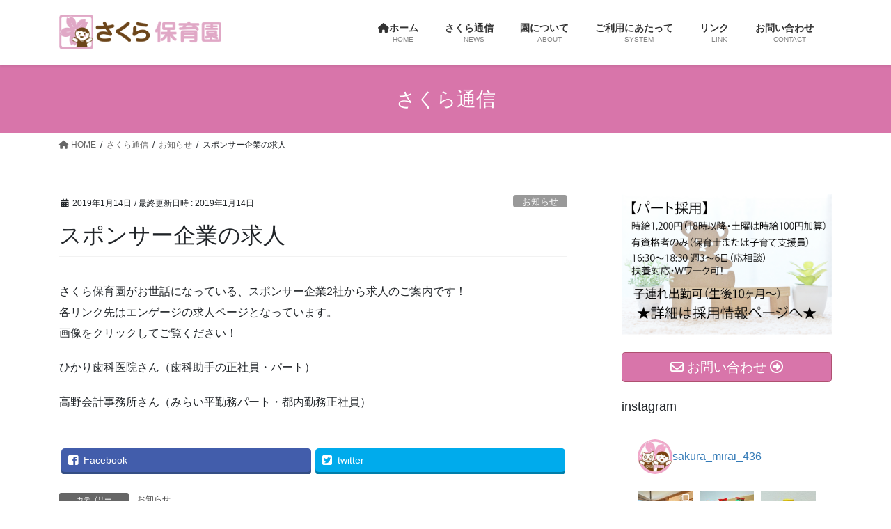

--- FILE ---
content_type: text/html; charset=UTF-8
request_url: http://sakura-mirai.com/00193
body_size: 29811
content:
<!DOCTYPE html>
<html dir="ltr" lang="ja" prefix="og: https://ogp.me/ns#">
<head>
<meta charset="utf-8">
<meta http-equiv="X-UA-Compatible" content="IE=edge">
<meta name="viewport" content="width=device-width, initial-scale=1">
<title>スポンサー企業の求人 | さくら保育園</title>

		<!-- All in One SEO 4.6.9.1 - aioseo.com -->
		<meta name="description" content="さくら保育園がお世話になっている、スポンサー企業2社から求人のご案内です！ 各リンク先はエンゲージの求人ページとなっています。 画像をクリックしてご覧ください！ ひかり歯科医院さん（歯科助手の正社員・パート） 高野会計事務所さん（みらい平勤務パート・都内勤務正社員）" />
		<meta name="robots" content="max-image-preview:large" />
		<meta name="keywords" content="求人,採用,企業,正社員" />
		<link rel="canonical" href="http://sakura-mirai.com/00193" />
		<meta name="generator" content="All in One SEO (AIOSEO) 4.6.9.1" />
		<meta property="og:locale" content="ja_JP" />
		<meta property="og:site_name" content="さくら保育園" />
		<meta property="og:type" content="blog" />
		<meta property="og:title" content="スポンサー企業の求人" />
		<meta property="og:description" content="さくら保育園がお世話になっている、スポンサー企業2社から求人のご案内です！ 各リンク先はエンゲージの求人ページとなっています。 画像をクリックしてご覧ください！ ひかり歯科医院さん（歯科助手の正社員・パート） 高野会計事務所さん（みらい平勤務パート・都内勤務正社員）" />
		<meta property="og:url" content="http://sakura-mirai.com/00193" />
		<meta property="fb:app_id" content="1344695585597715" />
		<meta property="fb:admins" content="100003546893650" />
		<meta property="og:image" content="http://sakura-mirai.com/wp-content/uploads/2019/01/19811156fdc80458cd62dcd8166c0ea1_s.jpg" />
		<meta property="og:image:width" content="640" />
		<meta property="og:image:height" content="427" />
		<meta name="twitter:card" content="summary" />
		<meta name="twitter:title" content="スポンサー企業の求人" />
		<meta name="twitter:description" content="さくら保育園がお世話になっている、スポンサー企業2社から求人のご案内です！ 各リンク先はエンゲージの求人ページとなっています。 画像をクリックしてご覧ください！ ひかり歯科医院さん（歯科助手の正社員・パート） 高野会計事務所さん（みらい平勤務パート・都内勤務正社員）" />
		<meta name="twitter:image" content="http://sakura-mirai.com/wp-content/uploads/2019/01/19811156fdc80458cd62dcd8166c0ea1_s.jpg" />
		<meta name="google" content="nositelinkssearchbox" />
		<script type="application/ld+json" class="aioseo-schema">
			{"@context":"https:\/\/schema.org","@graph":[{"@type":"Article","@id":"http:\/\/sakura-mirai.com\/00193#article","name":"\u30b9\u30dd\u30f3\u30b5\u30fc\u4f01\u696d\u306e\u6c42\u4eba | \u3055\u304f\u3089\u4fdd\u80b2\u5712","headline":"\u30b9\u30dd\u30f3\u30b5\u30fc\u4f01\u696d\u306e\u6c42\u4eba","author":{"@id":"http:\/\/sakura-mirai.com\/author\/kazumaru0301#author"},"publisher":{"@id":"http:\/\/sakura-mirai.com\/#organization"},"image":{"@type":"ImageObject","url":"http:\/\/sakura-mirai.com\/wp-content\/uploads\/2019\/01\/19811156fdc80458cd62dcd8166c0ea1_s.jpg","width":640,"height":427},"datePublished":"2019-01-14T23:09:40+09:00","dateModified":"2019-01-14T23:09:40+09:00","inLanguage":"ja","mainEntityOfPage":{"@id":"http:\/\/sakura-mirai.com\/00193#webpage"},"isPartOf":{"@id":"http:\/\/sakura-mirai.com\/00193#webpage"},"articleSection":"\u304a\u77e5\u3089\u305b"},{"@type":"BreadcrumbList","@id":"http:\/\/sakura-mirai.com\/00193#breadcrumblist","itemListElement":[{"@type":"ListItem","@id":"http:\/\/sakura-mirai.com\/#listItem","position":1,"name":"\u5bb6"}]},{"@type":"Organization","@id":"http:\/\/sakura-mirai.com\/#organization","name":"\u3055\u304f\u3089\u4fdd\u80b2\u5712","description":"\u8328\u57ce\u770c\u3064\u304f\u3070\u307f\u3089\u3044\u5e02\u306e\u4f01\u696d\u4e3b\u5c0e\u578b\u4fdd\u80b2\u5712\u3067\u3059\u3002","url":"http:\/\/sakura-mirai.com\/"},{"@type":"Person","@id":"http:\/\/sakura-mirai.com\/author\/kazumaru0301#author","url":"http:\/\/sakura-mirai.com\/author\/kazumaru0301","name":"kazumaru0301","image":{"@type":"ImageObject","@id":"http:\/\/sakura-mirai.com\/00193#authorImage","url":"http:\/\/2.gravatar.com\/avatar\/e054fc93e91a174fc795186138886d14?s=96&d=mm&r=g","width":96,"height":96,"caption":"kazumaru0301"}},{"@type":"WebPage","@id":"http:\/\/sakura-mirai.com\/00193#webpage","url":"http:\/\/sakura-mirai.com\/00193","name":"\u30b9\u30dd\u30f3\u30b5\u30fc\u4f01\u696d\u306e\u6c42\u4eba | \u3055\u304f\u3089\u4fdd\u80b2\u5712","description":"\u3055\u304f\u3089\u4fdd\u80b2\u5712\u304c\u304a\u4e16\u8a71\u306b\u306a\u3063\u3066\u3044\u308b\u3001\u30b9\u30dd\u30f3\u30b5\u30fc\u4f01\u696d2\u793e\u304b\u3089\u6c42\u4eba\u306e\u3054\u6848\u5185\u3067\u3059\uff01 \u5404\u30ea\u30f3\u30af\u5148\u306f\u30a8\u30f3\u30b2\u30fc\u30b8\u306e\u6c42\u4eba\u30da\u30fc\u30b8\u3068\u306a\u3063\u3066\u3044\u307e\u3059\u3002 \u753b\u50cf\u3092\u30af\u30ea\u30c3\u30af\u3057\u3066\u3054\u89a7\u304f\u3060\u3055\u3044\uff01 \u3072\u304b\u308a\u6b6f\u79d1\u533b\u9662\u3055\u3093\uff08\u6b6f\u79d1\u52a9\u624b\u306e\u6b63\u793e\u54e1\u30fb\u30d1\u30fc\u30c8\uff09 \u9ad8\u91ce\u4f1a\u8a08\u4e8b\u52d9\u6240\u3055\u3093\uff08\u307f\u3089\u3044\u5e73\u52e4\u52d9\u30d1\u30fc\u30c8\u30fb\u90fd\u5185\u52e4\u52d9\u6b63\u793e\u54e1\uff09","inLanguage":"ja","isPartOf":{"@id":"http:\/\/sakura-mirai.com\/#website"},"breadcrumb":{"@id":"http:\/\/sakura-mirai.com\/00193#breadcrumblist"},"author":{"@id":"http:\/\/sakura-mirai.com\/author\/kazumaru0301#author"},"creator":{"@id":"http:\/\/sakura-mirai.com\/author\/kazumaru0301#author"},"image":{"@type":"ImageObject","url":"http:\/\/sakura-mirai.com\/wp-content\/uploads\/2019\/01\/19811156fdc80458cd62dcd8166c0ea1_s.jpg","@id":"http:\/\/sakura-mirai.com\/00193\/#mainImage","width":640,"height":427},"primaryImageOfPage":{"@id":"http:\/\/sakura-mirai.com\/00193#mainImage"},"datePublished":"2019-01-14T23:09:40+09:00","dateModified":"2019-01-14T23:09:40+09:00"},{"@type":"WebSite","@id":"http:\/\/sakura-mirai.com\/#website","url":"http:\/\/sakura-mirai.com\/","name":"\u3055\u304f\u3089\u4fdd\u80b2\u5712","description":"\u8328\u57ce\u770c\u3064\u304f\u3070\u307f\u3089\u3044\u5e02\u306e\u4f01\u696d\u4e3b\u5c0e\u578b\u4fdd\u80b2\u5712\u3067\u3059\u3002","inLanguage":"ja","publisher":{"@id":"http:\/\/sakura-mirai.com\/#organization"}}]}
		</script>
		<!-- All in One SEO -->

<link rel="alternate" type="application/rss+xml" title="さくら保育園 &raquo; フィード" href="http://sakura-mirai.com/feed" />
<link rel="alternate" type="application/rss+xml" title="さくら保育園 &raquo; コメントフィード" href="http://sakura-mirai.com/comments/feed" />
<meta name="description" content="さくら保育園がお世話になっている、スポンサー企業2社から求人のご案内です！各リンク先はエンゲージの求人ページとなっています。画像をクリックしてご覧ください！ひかり歯科医院さん（歯科助手の正社員・パート）高野会計事務所さん（みらい平勤務パート・都内勤務正社員）" /><script type="text/javascript">
/* <![CDATA[ */
window._wpemojiSettings = {"baseUrl":"https:\/\/s.w.org\/images\/core\/emoji\/14.0.0\/72x72\/","ext":".png","svgUrl":"https:\/\/s.w.org\/images\/core\/emoji\/14.0.0\/svg\/","svgExt":".svg","source":{"concatemoji":"http:\/\/sakura-mirai.com\/wp-includes\/js\/wp-emoji-release.min.js?ver=6.4.7"}};
/*! This file is auto-generated */
!function(i,n){var o,s,e;function c(e){try{var t={supportTests:e,timestamp:(new Date).valueOf()};sessionStorage.setItem(o,JSON.stringify(t))}catch(e){}}function p(e,t,n){e.clearRect(0,0,e.canvas.width,e.canvas.height),e.fillText(t,0,0);var t=new Uint32Array(e.getImageData(0,0,e.canvas.width,e.canvas.height).data),r=(e.clearRect(0,0,e.canvas.width,e.canvas.height),e.fillText(n,0,0),new Uint32Array(e.getImageData(0,0,e.canvas.width,e.canvas.height).data));return t.every(function(e,t){return e===r[t]})}function u(e,t,n){switch(t){case"flag":return n(e,"\ud83c\udff3\ufe0f\u200d\u26a7\ufe0f","\ud83c\udff3\ufe0f\u200b\u26a7\ufe0f")?!1:!n(e,"\ud83c\uddfa\ud83c\uddf3","\ud83c\uddfa\u200b\ud83c\uddf3")&&!n(e,"\ud83c\udff4\udb40\udc67\udb40\udc62\udb40\udc65\udb40\udc6e\udb40\udc67\udb40\udc7f","\ud83c\udff4\u200b\udb40\udc67\u200b\udb40\udc62\u200b\udb40\udc65\u200b\udb40\udc6e\u200b\udb40\udc67\u200b\udb40\udc7f");case"emoji":return!n(e,"\ud83e\udef1\ud83c\udffb\u200d\ud83e\udef2\ud83c\udfff","\ud83e\udef1\ud83c\udffb\u200b\ud83e\udef2\ud83c\udfff")}return!1}function f(e,t,n){var r="undefined"!=typeof WorkerGlobalScope&&self instanceof WorkerGlobalScope?new OffscreenCanvas(300,150):i.createElement("canvas"),a=r.getContext("2d",{willReadFrequently:!0}),o=(a.textBaseline="top",a.font="600 32px Arial",{});return e.forEach(function(e){o[e]=t(a,e,n)}),o}function t(e){var t=i.createElement("script");t.src=e,t.defer=!0,i.head.appendChild(t)}"undefined"!=typeof Promise&&(o="wpEmojiSettingsSupports",s=["flag","emoji"],n.supports={everything:!0,everythingExceptFlag:!0},e=new Promise(function(e){i.addEventListener("DOMContentLoaded",e,{once:!0})}),new Promise(function(t){var n=function(){try{var e=JSON.parse(sessionStorage.getItem(o));if("object"==typeof e&&"number"==typeof e.timestamp&&(new Date).valueOf()<e.timestamp+604800&&"object"==typeof e.supportTests)return e.supportTests}catch(e){}return null}();if(!n){if("undefined"!=typeof Worker&&"undefined"!=typeof OffscreenCanvas&&"undefined"!=typeof URL&&URL.createObjectURL&&"undefined"!=typeof Blob)try{var e="postMessage("+f.toString()+"("+[JSON.stringify(s),u.toString(),p.toString()].join(",")+"));",r=new Blob([e],{type:"text/javascript"}),a=new Worker(URL.createObjectURL(r),{name:"wpTestEmojiSupports"});return void(a.onmessage=function(e){c(n=e.data),a.terminate(),t(n)})}catch(e){}c(n=f(s,u,p))}t(n)}).then(function(e){for(var t in e)n.supports[t]=e[t],n.supports.everything=n.supports.everything&&n.supports[t],"flag"!==t&&(n.supports.everythingExceptFlag=n.supports.everythingExceptFlag&&n.supports[t]);n.supports.everythingExceptFlag=n.supports.everythingExceptFlag&&!n.supports.flag,n.DOMReady=!1,n.readyCallback=function(){n.DOMReady=!0}}).then(function(){return e}).then(function(){var e;n.supports.everything||(n.readyCallback(),(e=n.source||{}).concatemoji?t(e.concatemoji):e.wpemoji&&e.twemoji&&(t(e.twemoji),t(e.wpemoji)))}))}((window,document),window._wpemojiSettings);
/* ]]> */
</script>
<link rel='stylesheet' id='sbi_styles-css' href='http://sakura-mirai.com/wp-content/plugins/instagram-feed/css/sbi-styles.min.css?ver=6.5.0' type='text/css' media='all' />
<link rel='stylesheet' id='vkExUnit_common_style-css' href='http://sakura-mirai.com/wp-content/plugins/vk-all-in-one-expansion-unit/assets/css/vkExUnit_style.css?ver=9.60.1.0' type='text/css' media='all' />
<style id='vkExUnit_common_style-inline-css' type='text/css'>
:root {--ver_page_top_button_url:url(http://sakura-mirai.com/wp-content/plugins/vk-all-in-one-expansion-unit/assets/images/to-top-btn-icon.svg);}@font-face {font-weight: normal;font-style: normal;font-family: "vk_sns";src: url("http://sakura-mirai.com/wp-content/plugins/vk-all-in-one-expansion-unit/inc/sns/icons/fonts/vk_sns.eot?-bq20cj");src: url("http://sakura-mirai.com/wp-content/plugins/vk-all-in-one-expansion-unit/inc/sns/icons/fonts/vk_sns.eot?#iefix-bq20cj") format("embedded-opentype"),url("http://sakura-mirai.com/wp-content/plugins/vk-all-in-one-expansion-unit/inc/sns/icons/fonts/vk_sns.woff?-bq20cj") format("woff"),url("http://sakura-mirai.com/wp-content/plugins/vk-all-in-one-expansion-unit/inc/sns/icons/fonts/vk_sns.ttf?-bq20cj") format("truetype"),url("http://sakura-mirai.com/wp-content/plugins/vk-all-in-one-expansion-unit/inc/sns/icons/fonts/vk_sns.svg?-bq20cj#vk_sns") format("svg");}
</style>
<style id='wp-emoji-styles-inline-css' type='text/css'>

	img.wp-smiley, img.emoji {
		display: inline !important;
		border: none !important;
		box-shadow: none !important;
		height: 1em !important;
		width: 1em !important;
		margin: 0 0.07em !important;
		vertical-align: -0.1em !important;
		background: none !important;
		padding: 0 !important;
	}
</style>
<link rel='stylesheet' id='wp-block-library-css' href='http://sakura-mirai.com/wp-includes/css/dist/block-library/style.min.css?ver=6.4.7' type='text/css' media='all' />
<style id='classic-theme-styles-inline-css' type='text/css'>
/*! This file is auto-generated */
.wp-block-button__link{color:#fff;background-color:#32373c;border-radius:9999px;box-shadow:none;text-decoration:none;padding:calc(.667em + 2px) calc(1.333em + 2px);font-size:1.125em}.wp-block-file__button{background:#32373c;color:#fff;text-decoration:none}
</style>
<style id='global-styles-inline-css' type='text/css'>
body{--wp--preset--color--black: #000000;--wp--preset--color--cyan-bluish-gray: #abb8c3;--wp--preset--color--white: #ffffff;--wp--preset--color--pale-pink: #f78da7;--wp--preset--color--vivid-red: #cf2e2e;--wp--preset--color--luminous-vivid-orange: #ff6900;--wp--preset--color--luminous-vivid-amber: #fcb900;--wp--preset--color--light-green-cyan: #7bdcb5;--wp--preset--color--vivid-green-cyan: #00d084;--wp--preset--color--pale-cyan-blue: #8ed1fc;--wp--preset--color--vivid-cyan-blue: #0693e3;--wp--preset--color--vivid-purple: #9b51e0;--wp--preset--gradient--vivid-cyan-blue-to-vivid-purple: linear-gradient(135deg,rgba(6,147,227,1) 0%,rgb(155,81,224) 100%);--wp--preset--gradient--light-green-cyan-to-vivid-green-cyan: linear-gradient(135deg,rgb(122,220,180) 0%,rgb(0,208,130) 100%);--wp--preset--gradient--luminous-vivid-amber-to-luminous-vivid-orange: linear-gradient(135deg,rgba(252,185,0,1) 0%,rgba(255,105,0,1) 100%);--wp--preset--gradient--luminous-vivid-orange-to-vivid-red: linear-gradient(135deg,rgba(255,105,0,1) 0%,rgb(207,46,46) 100%);--wp--preset--gradient--very-light-gray-to-cyan-bluish-gray: linear-gradient(135deg,rgb(238,238,238) 0%,rgb(169,184,195) 100%);--wp--preset--gradient--cool-to-warm-spectrum: linear-gradient(135deg,rgb(74,234,220) 0%,rgb(151,120,209) 20%,rgb(207,42,186) 40%,rgb(238,44,130) 60%,rgb(251,105,98) 80%,rgb(254,248,76) 100%);--wp--preset--gradient--blush-light-purple: linear-gradient(135deg,rgb(255,206,236) 0%,rgb(152,150,240) 100%);--wp--preset--gradient--blush-bordeaux: linear-gradient(135deg,rgb(254,205,165) 0%,rgb(254,45,45) 50%,rgb(107,0,62) 100%);--wp--preset--gradient--luminous-dusk: linear-gradient(135deg,rgb(255,203,112) 0%,rgb(199,81,192) 50%,rgb(65,88,208) 100%);--wp--preset--gradient--pale-ocean: linear-gradient(135deg,rgb(255,245,203) 0%,rgb(182,227,212) 50%,rgb(51,167,181) 100%);--wp--preset--gradient--electric-grass: linear-gradient(135deg,rgb(202,248,128) 0%,rgb(113,206,126) 100%);--wp--preset--gradient--midnight: linear-gradient(135deg,rgb(2,3,129) 0%,rgb(40,116,252) 100%);--wp--preset--font-size--small: 13px;--wp--preset--font-size--medium: 20px;--wp--preset--font-size--large: 36px;--wp--preset--font-size--x-large: 42px;--wp--preset--spacing--20: 0.44rem;--wp--preset--spacing--30: 0.67rem;--wp--preset--spacing--40: 1rem;--wp--preset--spacing--50: 1.5rem;--wp--preset--spacing--60: 2.25rem;--wp--preset--spacing--70: 3.38rem;--wp--preset--spacing--80: 5.06rem;--wp--preset--shadow--natural: 6px 6px 9px rgba(0, 0, 0, 0.2);--wp--preset--shadow--deep: 12px 12px 50px rgba(0, 0, 0, 0.4);--wp--preset--shadow--sharp: 6px 6px 0px rgba(0, 0, 0, 0.2);--wp--preset--shadow--outlined: 6px 6px 0px -3px rgba(255, 255, 255, 1), 6px 6px rgba(0, 0, 0, 1);--wp--preset--shadow--crisp: 6px 6px 0px rgba(0, 0, 0, 1);}:where(.is-layout-flex){gap: 0.5em;}:where(.is-layout-grid){gap: 0.5em;}body .is-layout-flow > .alignleft{float: left;margin-inline-start: 0;margin-inline-end: 2em;}body .is-layout-flow > .alignright{float: right;margin-inline-start: 2em;margin-inline-end: 0;}body .is-layout-flow > .aligncenter{margin-left: auto !important;margin-right: auto !important;}body .is-layout-constrained > .alignleft{float: left;margin-inline-start: 0;margin-inline-end: 2em;}body .is-layout-constrained > .alignright{float: right;margin-inline-start: 2em;margin-inline-end: 0;}body .is-layout-constrained > .aligncenter{margin-left: auto !important;margin-right: auto !important;}body .is-layout-constrained > :where(:not(.alignleft):not(.alignright):not(.alignfull)){max-width: var(--wp--style--global--content-size);margin-left: auto !important;margin-right: auto !important;}body .is-layout-constrained > .alignwide{max-width: var(--wp--style--global--wide-size);}body .is-layout-flex{display: flex;}body .is-layout-flex{flex-wrap: wrap;align-items: center;}body .is-layout-flex > *{margin: 0;}body .is-layout-grid{display: grid;}body .is-layout-grid > *{margin: 0;}:where(.wp-block-columns.is-layout-flex){gap: 2em;}:where(.wp-block-columns.is-layout-grid){gap: 2em;}:where(.wp-block-post-template.is-layout-flex){gap: 1.25em;}:where(.wp-block-post-template.is-layout-grid){gap: 1.25em;}.has-black-color{color: var(--wp--preset--color--black) !important;}.has-cyan-bluish-gray-color{color: var(--wp--preset--color--cyan-bluish-gray) !important;}.has-white-color{color: var(--wp--preset--color--white) !important;}.has-pale-pink-color{color: var(--wp--preset--color--pale-pink) !important;}.has-vivid-red-color{color: var(--wp--preset--color--vivid-red) !important;}.has-luminous-vivid-orange-color{color: var(--wp--preset--color--luminous-vivid-orange) !important;}.has-luminous-vivid-amber-color{color: var(--wp--preset--color--luminous-vivid-amber) !important;}.has-light-green-cyan-color{color: var(--wp--preset--color--light-green-cyan) !important;}.has-vivid-green-cyan-color{color: var(--wp--preset--color--vivid-green-cyan) !important;}.has-pale-cyan-blue-color{color: var(--wp--preset--color--pale-cyan-blue) !important;}.has-vivid-cyan-blue-color{color: var(--wp--preset--color--vivid-cyan-blue) !important;}.has-vivid-purple-color{color: var(--wp--preset--color--vivid-purple) !important;}.has-black-background-color{background-color: var(--wp--preset--color--black) !important;}.has-cyan-bluish-gray-background-color{background-color: var(--wp--preset--color--cyan-bluish-gray) !important;}.has-white-background-color{background-color: var(--wp--preset--color--white) !important;}.has-pale-pink-background-color{background-color: var(--wp--preset--color--pale-pink) !important;}.has-vivid-red-background-color{background-color: var(--wp--preset--color--vivid-red) !important;}.has-luminous-vivid-orange-background-color{background-color: var(--wp--preset--color--luminous-vivid-orange) !important;}.has-luminous-vivid-amber-background-color{background-color: var(--wp--preset--color--luminous-vivid-amber) !important;}.has-light-green-cyan-background-color{background-color: var(--wp--preset--color--light-green-cyan) !important;}.has-vivid-green-cyan-background-color{background-color: var(--wp--preset--color--vivid-green-cyan) !important;}.has-pale-cyan-blue-background-color{background-color: var(--wp--preset--color--pale-cyan-blue) !important;}.has-vivid-cyan-blue-background-color{background-color: var(--wp--preset--color--vivid-cyan-blue) !important;}.has-vivid-purple-background-color{background-color: var(--wp--preset--color--vivid-purple) !important;}.has-black-border-color{border-color: var(--wp--preset--color--black) !important;}.has-cyan-bluish-gray-border-color{border-color: var(--wp--preset--color--cyan-bluish-gray) !important;}.has-white-border-color{border-color: var(--wp--preset--color--white) !important;}.has-pale-pink-border-color{border-color: var(--wp--preset--color--pale-pink) !important;}.has-vivid-red-border-color{border-color: var(--wp--preset--color--vivid-red) !important;}.has-luminous-vivid-orange-border-color{border-color: var(--wp--preset--color--luminous-vivid-orange) !important;}.has-luminous-vivid-amber-border-color{border-color: var(--wp--preset--color--luminous-vivid-amber) !important;}.has-light-green-cyan-border-color{border-color: var(--wp--preset--color--light-green-cyan) !important;}.has-vivid-green-cyan-border-color{border-color: var(--wp--preset--color--vivid-green-cyan) !important;}.has-pale-cyan-blue-border-color{border-color: var(--wp--preset--color--pale-cyan-blue) !important;}.has-vivid-cyan-blue-border-color{border-color: var(--wp--preset--color--vivid-cyan-blue) !important;}.has-vivid-purple-border-color{border-color: var(--wp--preset--color--vivid-purple) !important;}.has-vivid-cyan-blue-to-vivid-purple-gradient-background{background: var(--wp--preset--gradient--vivid-cyan-blue-to-vivid-purple) !important;}.has-light-green-cyan-to-vivid-green-cyan-gradient-background{background: var(--wp--preset--gradient--light-green-cyan-to-vivid-green-cyan) !important;}.has-luminous-vivid-amber-to-luminous-vivid-orange-gradient-background{background: var(--wp--preset--gradient--luminous-vivid-amber-to-luminous-vivid-orange) !important;}.has-luminous-vivid-orange-to-vivid-red-gradient-background{background: var(--wp--preset--gradient--luminous-vivid-orange-to-vivid-red) !important;}.has-very-light-gray-to-cyan-bluish-gray-gradient-background{background: var(--wp--preset--gradient--very-light-gray-to-cyan-bluish-gray) !important;}.has-cool-to-warm-spectrum-gradient-background{background: var(--wp--preset--gradient--cool-to-warm-spectrum) !important;}.has-blush-light-purple-gradient-background{background: var(--wp--preset--gradient--blush-light-purple) !important;}.has-blush-bordeaux-gradient-background{background: var(--wp--preset--gradient--blush-bordeaux) !important;}.has-luminous-dusk-gradient-background{background: var(--wp--preset--gradient--luminous-dusk) !important;}.has-pale-ocean-gradient-background{background: var(--wp--preset--gradient--pale-ocean) !important;}.has-electric-grass-gradient-background{background: var(--wp--preset--gradient--electric-grass) !important;}.has-midnight-gradient-background{background: var(--wp--preset--gradient--midnight) !important;}.has-small-font-size{font-size: var(--wp--preset--font-size--small) !important;}.has-medium-font-size{font-size: var(--wp--preset--font-size--medium) !important;}.has-large-font-size{font-size: var(--wp--preset--font-size--large) !important;}.has-x-large-font-size{font-size: var(--wp--preset--font-size--x-large) !important;}
.wp-block-navigation a:where(:not(.wp-element-button)){color: inherit;}
:where(.wp-block-post-template.is-layout-flex){gap: 1.25em;}:where(.wp-block-post-template.is-layout-grid){gap: 1.25em;}
:where(.wp-block-columns.is-layout-flex){gap: 2em;}:where(.wp-block-columns.is-layout-grid){gap: 2em;}
.wp-block-pullquote{font-size: 1.5em;line-height: 1.6;}
</style>
<link rel='stylesheet' id='contact-form-7-css' href='http://sakura-mirai.com/wp-content/plugins/contact-form-7/includes/css/styles.css?ver=5.7.5.1' type='text/css' media='all' />
<link rel='stylesheet' id='bootstrap-4-style-css' href='http://sakura-mirai.com/wp-content/themes/lightning/_g2/library/bootstrap-4/css/bootstrap.min.css?ver=4.5.0' type='text/css' media='all' />
<link rel='stylesheet' id='lightning-common-style-css' href='http://sakura-mirai.com/wp-content/themes/lightning/_g2/assets/css/common.css?ver=15.17.1' type='text/css' media='all' />
<style id='lightning-common-style-inline-css' type='text/css'>
/* vk-mobile-nav */:root {--vk-mobile-nav-menu-btn-bg-src: url("http://sakura-mirai.com/wp-content/themes/lightning/_g2/inc/vk-mobile-nav/package/images/vk-menu-btn-black.svg");--vk-mobile-nav-menu-btn-close-bg-src: url("http://sakura-mirai.com/wp-content/themes/lightning/_g2/inc/vk-mobile-nav/package/images/vk-menu-close-black.svg");--vk-menu-acc-icon-open-black-bg-src: url("http://sakura-mirai.com/wp-content/themes/lightning/_g2/inc/vk-mobile-nav/package/images/vk-menu-acc-icon-open-black.svg");--vk-menu-acc-icon-open-white-bg-src: url("http://sakura-mirai.com/wp-content/themes/lightning/_g2/inc/vk-mobile-nav/package/images/vk-menu-acc-icon-open-white.svg");--vk-menu-acc-icon-close-black-bg-src: url("http://sakura-mirai.com/wp-content/themes/lightning/_g2/inc/vk-mobile-nav/package/images/vk-menu-close-black.svg");--vk-menu-acc-icon-close-white-bg-src: url("http://sakura-mirai.com/wp-content/themes/lightning/_g2/inc/vk-mobile-nav/package/images/vk-menu-close-white.svg");}
</style>
<link rel='stylesheet' id='lightning-design-style-css' href='http://sakura-mirai.com/wp-content/themes/lightning/_g2/design-skin/origin2/css/style.css?ver=15.17.1' type='text/css' media='all' />
<style id='lightning-design-style-inline-css' type='text/css'>
:root {--color-key:#d875aa;--wp--preset--color--vk-color-primary:#d875aa;--color-key-dark:#af5070;}
/* ltg common custom */:root {--vk-menu-acc-btn-border-color:#333;--vk-color-primary:#d875aa;--vk-color-primary-dark:#af5070;--vk-color-primary-vivid:#ee81bb;--color-key:#d875aa;--wp--preset--color--vk-color-primary:#d875aa;--color-key-dark:#af5070;}.veu_color_txt_key { color:#af5070 ; }.veu_color_bg_key { background-color:#af5070 ; }.veu_color_border_key { border-color:#af5070 ; }.btn-default { border-color:#d875aa;color:#d875aa;}.btn-default:focus,.btn-default:hover { border-color:#d875aa;background-color: #d875aa; }.wp-block-search__button,.btn-primary { background-color:#d875aa;border-color:#af5070; }.wp-block-search__button:focus,.wp-block-search__button:hover,.btn-primary:not(:disabled):not(.disabled):active,.btn-primary:focus,.btn-primary:hover { background-color:#af5070;border-color:#d875aa; }.btn-outline-primary { color : #d875aa ; border-color:#d875aa; }.btn-outline-primary:not(:disabled):not(.disabled):active,.btn-outline-primary:focus,.btn-outline-primary:hover { color : #fff; background-color:#d875aa;border-color:#af5070; }a { color:#337ab7; }
.tagcloud a:before { font-family: "Font Awesome 5 Free";content: "\f02b";font-weight: bold; }
.media .media-body .media-heading a:hover { color:#d875aa; }@media (min-width: 768px){.gMenu > li:before,.gMenu > li.menu-item-has-children::after { border-bottom-color:#af5070 }.gMenu li li { background-color:#af5070 }.gMenu li li a:hover { background-color:#d875aa; }} /* @media (min-width: 768px) */.page-header { background-color:#d875aa; }h2,.mainSection-title { border-top-color:#d875aa; }h3:after,.subSection-title:after { border-bottom-color:#d875aa; }ul.page-numbers li span.page-numbers.current,.page-link dl .post-page-numbers.current { background-color:#d875aa; }.pager li > a { border-color:#d875aa;color:#d875aa;}.pager li > a:hover { background-color:#d875aa;color:#fff;}.siteFooter { border-top-color:#d875aa; }dt { border-left-color:#d875aa; }:root {--g_nav_main_acc_icon_open_url:url(http://sakura-mirai.com/wp-content/themes/lightning/_g2/inc/vk-mobile-nav/package/images/vk-menu-acc-icon-open-black.svg);--g_nav_main_acc_icon_close_url: url(http://sakura-mirai.com/wp-content/themes/lightning/_g2/inc/vk-mobile-nav/package/images/vk-menu-close-black.svg);--g_nav_sub_acc_icon_open_url: url(http://sakura-mirai.com/wp-content/themes/lightning/_g2/inc/vk-mobile-nav/package/images/vk-menu-acc-icon-open-white.svg);--g_nav_sub_acc_icon_close_url: url(http://sakura-mirai.com/wp-content/themes/lightning/_g2/inc/vk-mobile-nav/package/images/vk-menu-close-white.svg);}
</style>
<link rel='stylesheet' id='lightning-theme-style-css' href='http://sakura-mirai.com/wp-content/themes/lightning/style.css?ver=15.17.1' type='text/css' media='all' />
<link rel='stylesheet' id='vk-font-awesome-css' href='http://sakura-mirai.com/wp-content/themes/lightning/vendor/vektor-inc/font-awesome-versions/src/versions/6/css/all.min.css?ver=6.4.2' type='text/css' media='all' />
<script type="text/javascript" src="http://sakura-mirai.com/wp-includes/js/jquery/jquery.min.js?ver=3.7.1" id="jquery-core-js"></script>
<script type="text/javascript" src="http://sakura-mirai.com/wp-includes/js/jquery/jquery-migrate.min.js?ver=3.4.1" id="jquery-migrate-js"></script>
<link rel="https://api.w.org/" href="http://sakura-mirai.com/wp-json/" /><link rel="alternate" type="application/json" href="http://sakura-mirai.com/wp-json/wp/v2/posts/2787" /><link rel="EditURI" type="application/rsd+xml" title="RSD" href="http://sakura-mirai.com/xmlrpc.php?rsd" />
<meta name="generator" content="WordPress 6.4.7" />
<link rel='shortlink' href='http://sakura-mirai.com/?p=2787' />
<link rel="alternate" type="application/json+oembed" href="http://sakura-mirai.com/wp-json/oembed/1.0/embed?url=http%3A%2F%2Fsakura-mirai.com%2F00193" />
<link rel="alternate" type="text/xml+oembed" href="http://sakura-mirai.com/wp-json/oembed/1.0/embed?url=http%3A%2F%2Fsakura-mirai.com%2F00193&#038;format=xml" />
<style id="lightning-color-custom-for-plugins" type="text/css">/* ltg theme common */.color_key_bg,.color_key_bg_hover:hover{background-color: #d875aa;}.color_key_txt,.color_key_txt_hover:hover{color: #d875aa;}.color_key_border,.color_key_border_hover:hover{border-color: #d875aa;}.color_key_dark_bg,.color_key_dark_bg_hover:hover{background-color: #af5070;}.color_key_dark_txt,.color_key_dark_txt_hover:hover{color: #af5070;}.color_key_dark_border,.color_key_dark_border_hover:hover{border-color: #af5070;}</style><!-- [ VK All in One Expansion Unit OGP ] -->
<meta property="og:site_name" content="さくら保育園" />
<meta property="og:url" content="http://sakura-mirai.com/00193" />
<meta property="og:title" content="スポンサー企業の求人 | さくら保育園" />
<meta property="og:description" content="さくら保育園がお世話になっている、スポンサー企業2社から求人のご案内です！各リンク先はエンゲージの求人ページとなっています。画像をクリックしてご覧ください！ひかり歯科医院さん（歯科助手の正社員・パート）高野会計事務所さん（みらい平勤務パート・都内勤務正社員）" />
<meta property="og:type" content="article" />
<meta property="og:image" content="http://sakura-mirai.com/wp-content/uploads/2019/01/19811156fdc80458cd62dcd8166c0ea1_s.jpg" />
<meta property="og:image:width" content="640" />
<meta property="og:image:height" content="427" />
<!-- [ / VK All in One Expansion Unit OGP ] -->
<!-- [ VK All in One Expansion Unit twitter card ] -->
<meta name="twitter:card" content="summary_large_image">
<meta name="twitter:description" content="さくら保育園がお世話になっている、スポンサー企業2社から求人のご案内です！各リンク先はエンゲージの求人ページとなっています。画像をクリックしてご覧ください！ひかり歯科医院さん（歯科助手の正社員・パート）高野会計事務所さん（みらい平勤務パート・都内勤務正社員）">
<meta name="twitter:title" content="スポンサー企業の求人 | さくら保育園">
<meta name="twitter:url" content="http://sakura-mirai.com/00193">
	<meta name="twitter:image" content="http://sakura-mirai.com/wp-content/uploads/2019/01/19811156fdc80458cd62dcd8166c0ea1_s.jpg">
	<meta name="twitter:domain" content="sakura-mirai.com">
	<!-- [ / VK All in One Expansion Unit twitter card ] -->
	<link rel="icon" href="http://sakura-mirai.com/wp-content/uploads/2017/05/cropped-logo-32x32.png" sizes="32x32" />
<link rel="icon" href="http://sakura-mirai.com/wp-content/uploads/2017/05/cropped-logo-192x192.png" sizes="192x192" />
<link rel="apple-touch-icon" href="http://sakura-mirai.com/wp-content/uploads/2017/05/cropped-logo-180x180.png" />
<meta name="msapplication-TileImage" content="http://sakura-mirai.com/wp-content/uploads/2017/05/cropped-logo-270x270.png" />
			<script>
			(function(i,s,o,g,r,a,m){i['GoogleAnalyticsObject']=r;i[r]=i[r]||function(){
			(i[r].q=i[r].q||[]).push(arguments)},i[r].l=1*new Date();a=s.createElement(o),
			m=s.getElementsByTagName(o)[0];a.async=1;a.src=g;m.parentNode.insertBefore(a,m)
			})(window,document,'script','//www.google-analytics.com/analytics.js','ga');

			ga('create', 'UA-93491586', 'sakura-mirai.com');
			ga('send', 'pageview');
			</script>
			
</head>
<body class="post-template-default single single-post postid-2787 single-format-standard post-name-00193 post-type-post sidebar-fix sidebar-fix-priority-top bootstrap4 device-pc fa_v6_css">
<a class="skip-link screen-reader-text" href="#main">コンテンツへスキップ</a>
<a class="skip-link screen-reader-text" href="#vk-mobile-nav">ナビゲーションに移動</a>
<header class="siteHeader">
		<div class="container siteHeadContainer">
		<div class="navbar-header">
						<p class="navbar-brand siteHeader_logo">
			<a href="http://sakura-mirai.com/">
				<span><img src="http://sakura-mirai.com/wp-content/uploads/2017/05/logo1.png" alt="さくら保育園" /></span>
			</a>
			</p>
					</div>

					<div id="gMenu_outer" class="gMenu_outer">
				<nav class="menu-%e3%83%a1%e3%82%a4%e3%83%b3%e3%83%a1%e3%83%8b%e3%83%a5%e3%83%bc-container"><ul id="menu-%e3%83%a1%e3%82%a4%e3%83%b3%e3%83%a1%e3%83%8b%e3%83%a5%e3%83%bc" class="menu gMenu vk-menu-acc"><li id="menu-item-680" class="menu-item menu-item-type-post_type menu-item-object-page menu-item-home"><a href="http://sakura-mirai.com/"><strong class="gMenu_name"><i class="fa fa-home" aria-hidden="true"></i>ホーム　</strong><span class="gMenu_description">HOME</span></a></li>
<li id="menu-item-752" class="menu-item menu-item-type-post_type menu-item-object-page current_page_parent menu-item-has-children current-menu-ancestor"><a href="http://sakura-mirai.com/letter"><strong class="gMenu_name"><i class="fa fa-heart-o" aria-hidden="true"></i>さくら通信　</strong><span class="gMenu_description">NEWS</span></a>
<ul class="sub-menu">
	<li id="menu-item-2443" class="menu-item menu-item-type-post_type menu-item-object-page"><a href="http://sakura-mirai.com/letter/messege">事業所運営に関する考え方</a></li>
	<li id="menu-item-2524" class="menu-item menu-item-type-post_type menu-item-object-page"><a href="http://sakura-mirai.com/letter/lego">保育から見るLEGO（デュプロ）についてまとめ</a></li>
	<li id="menu-item-2421" class="menu-item menu-item-type-post_type menu-item-object-page"><a href="http://sakura-mirai.com/letter/dye">草木染め情報一覧</a></li>
</ul>
</li>
<li id="menu-item-679" class="menu-item menu-item-type-post_type menu-item-object-page menu-item-has-children"><a href="http://sakura-mirai.com/about"><strong class="gMenu_name"><i class="fa fa-smile-o" aria-hidden="true"></i>園について　</strong><span class="gMenu_description">ABOUT</span></a>
<ul class="sub-menu">
	<li id="menu-item-2055" class="menu-item menu-item-type-post_type menu-item-object-page"><a href="http://sakura-mirai.com/about/belle">ベルマーク活動</a></li>
	<li id="menu-item-715" class="menu-item menu-item-type-post_type menu-item-object-page"><a href="http://sakura-mirai.com/about/day">園の１日　</a></li>
	<li id="menu-item-789" class="menu-item menu-item-type-post_type menu-item-object-page"><a href="http://sakura-mirai.com/about/policy">園の方針</a></li>
	<li id="menu-item-698" class="menu-item menu-item-type-post_type menu-item-object-page"><a href="http://sakura-mirai.com/about/staff">職員紹介</a></li>
	<li id="menu-item-802" class="menu-item menu-item-type-post_type menu-item-object-page"><a href="http://sakura-mirai.com/about/recruit">採用情報</a></li>
</ul>
</li>
<li id="menu-item-805" class="menu-item menu-item-type-post_type menu-item-object-page menu-item-has-children"><a href="http://sakura-mirai.com/user"><strong class="gMenu_name"><i class="fa fa-star-o" aria-hidden="true"></i>ご利用にあたって　</strong><span class="gMenu_description">SYSTEM</span></a>
<ul class="sub-menu">
	<li id="menu-item-905" class="menu-item menu-item-type-post_type menu-item-object-page"><a href="http://sakura-mirai.com/user/open">開所日・開所時間</a></li>
	<li id="menu-item-827" class="menu-item menu-item-type-post_type menu-item-object-page menu-item-has-children"><a href="http://sakura-mirai.com/user/fee">ご利用料金</a>
	<ul class="sub-menu">
		<li id="menu-item-888" class="menu-item menu-item-type-post_type menu-item-object-page"><a href="http://sakura-mirai.com/user/fee/choice1">しゃぼんコース</a></li>
	</ul>
</li>
	<li id="menu-item-816" class="menu-item menu-item-type-post_type menu-item-object-page menu-item-has-children"><a href="http://sakura-mirai.com/user/faq">よくあるご質問</a>
	<ul class="sub-menu">
		<li id="menu-item-817" class="menu-item menu-item-type-post_type menu-item-object-page"><a href="http://sakura-mirai.com/user/faq/faq1">保護者の方</a></li>
		<li id="menu-item-822" class="menu-item menu-item-type-post_type menu-item-object-page"><a href="http://sakura-mirai.com/user/faq/faq2">事業主・企業のご担当者の方</a></li>
	</ul>
</li>
</ul>
</li>
<li id="menu-item-793" class="menu-item menu-item-type-post_type menu-item-object-page"><a href="http://sakura-mirai.com/link"><strong class="gMenu_name"><i class="fa fa-building-o" aria-hidden="true"></i>リンク　</strong><span class="gMenu_description">LINK</span></a></li>
<li id="menu-item-773" class="menu-item menu-item-type-post_type menu-item-object-page"><a href="http://sakura-mirai.com/contact"><strong class="gMenu_name"><i class="fa fa-comments-o" aria-hidden="true"></i>お問い合わせ　</strong><span class="gMenu_description">CONTACT</span></a></li>
</ul></nav>			</div>
			</div>
	</header>

<div class="section page-header"><div class="container"><div class="row"><div class="col-md-12">
<div class="page-header_pageTitle">
さくら通信</div>
</div></div></div></div><!-- [ /.page-header ] -->


<!-- [ .breadSection ] --><div class="section breadSection"><div class="container"><div class="row"><ol class="breadcrumb" itemscope itemtype="https://schema.org/BreadcrumbList"><li id="panHome" itemprop="itemListElement" itemscope itemtype="http://schema.org/ListItem"><a itemprop="item" href="http://sakura-mirai.com/"><span itemprop="name"><i class="fa fa-home"></i> HOME</span></a><meta itemprop="position" content="1" /></li><li itemprop="itemListElement" itemscope itemtype="http://schema.org/ListItem"><a itemprop="item" href="http://sakura-mirai.com/letter"><span itemprop="name">さくら通信</span></a><meta itemprop="position" content="2" /></li><li itemprop="itemListElement" itemscope itemtype="http://schema.org/ListItem"><a itemprop="item" href="http://sakura-mirai.com/category/news"><span itemprop="name">お知らせ</span></a><meta itemprop="position" content="3" /></li><li><span>スポンサー企業の求人</span><meta itemprop="position" content="4" /></li></ol></div></div></div><!-- [ /.breadSection ] -->

<div class="section siteContent">
<div class="container">
<div class="row">

	<div class="col mainSection mainSection-col-two baseSection vk_posts-mainSection" id="main" role="main">
				<article id="post-2787" class="entry entry-full post-2787 post type-post status-publish format-standard has-post-thumbnail hentry category-news">

	
	
		<header class="entry-header">
			<div class="entry-meta">


<span class="published entry-meta_items">2019年1月14日</span>

<span class="entry-meta_items entry-meta_updated">/ 最終更新日時 : <span class="updated">2019年1月14日</span></span>


	
	<span class="vcard author entry-meta_items entry-meta_items_author entry-meta_hidden"><span class="fn">kazumaru0301</span></span>



<span class="entry-meta_items entry-meta_items_term"><a href="http://sakura-mirai.com/category/news" class="btn btn-xs btn-primary entry-meta_items_term_button" style="background-color:#999999;border:none;">お知らせ</a></span>
</div>
				<h1 class="entry-title">
											スポンサー企業の求人									</h1>
		</header>

	
	
	<div class="entry-body">
				<p>さくら保育園がお世話になっている、スポンサー企業2社から求人のご案内です！<br />
各リンク先はエンゲージの求人ページとなっています。<br />
画像をクリックしてご覧ください！</p>
<p>ひかり歯科医院さん（歯科助手の正社員・パート）</p>
<p><a href="" class="engage-recruit-widget" data-height="300" data-width="500" data-url="https://en-gage.net/d-hikari_saiyo/widget/" target="_blank"></a><script src="https://en-gage.net/common/company_script/recruit/widget.js"></script></p>
<p>高野会計事務所さん（みらい平勤務パート・都内勤務正社員）</p>
<p><a href="" class="engage-recruit-widget" data-height="300" data-width="500" data-url="https://en-gage.net/kn-h_saiyo/widget/" target="_blank"></a><script src="https://en-gage.net/common/company_script/recruit/widget.js"></script></p>
<div class="veu_socialSet veu_socialSet-position-after veu_contentAddSection"><script>window.twttr=(function(d,s,id){var js,fjs=d.getElementsByTagName(s)[0],t=window.twttr||{};if(d.getElementById(id))return t;js=d.createElement(s);js.id=id;js.src="https://platform.twitter.com/widgets.js";fjs.parentNode.insertBefore(js,fjs);t._e=[];t.ready=function(f){t._e.push(f);};return t;}(document,"script","twitter-wjs"));</script><ul><li class="sb_facebook sb_icon"><a href="//www.facebook.com/sharer.php?src=bm&u=http%3A%2F%2Fsakura-mirai.com%2F00193&amp;t=%E3%82%B9%E3%83%9D%E3%83%B3%E3%82%B5%E3%83%BC%E4%BC%81%E6%A5%AD%E3%81%AE%E6%B1%82%E4%BA%BA+%7C+%E3%81%95%E3%81%8F%E3%82%89%E4%BF%9D%E8%82%B2%E5%9C%92" target="_blank" onclick="window.open(this.href,'FBwindow','width=650,height=450,menubar=no,toolbar=no,scrollbars=yes');return false;"><span class="vk_icon_w_r_sns_fb icon_sns"></span><span class="sns_txt">Facebook</span><span class="veu_count_sns_fb"></span></a></li><li class="sb_twitter sb_icon"><a href="//twitter.com/intent/tweet?url=http%3A%2F%2Fsakura-mirai.com%2F00193&amp;text=%E3%82%B9%E3%83%9D%E3%83%B3%E3%82%B5%E3%83%BC%E4%BC%81%E6%A5%AD%E3%81%AE%E6%B1%82%E4%BA%BA+%7C+%E3%81%95%E3%81%8F%E3%82%89%E4%BF%9D%E8%82%B2%E5%9C%92" target="_blank" ><span class="vk_icon_w_r_sns_twitter icon_sns"></span><span class="sns_txt">twitter</span></a></li></ul></div><!-- [ /.socialSet ] -->			</div>

	
	
	
	
		<div class="entry-footer">

			<div class="entry-meta-dataList"><dl><dt>カテゴリー</dt><dd><a href="http://sakura-mirai.com/category/news">お知らせ</a></dd></dl></div>
		</div><!-- [ /.entry-footer ] -->
	
	
			
	
		
		
		
		
	
	
</article><!-- [ /#post-2787 ] -->


	<div class="vk_posts postNextPrev">

		<div id="post-2782" class="vk_post vk_post-postType-post card card-post card-horizontal card-sm vk_post-col-xs-12 vk_post-col-sm-12 vk_post-col-md-6 post-2782 post type-post status-publish format-standard has-post-thumbnail hentry category-work-blog"><div class="card-horizontal-inner-row"><div class="vk_post-col-5 col-5 card-img-outer"><div class="vk_post_imgOuter" style="background-image:url(http://sakura-mirai.com/wp-content/uploads/2019/01/S__21299256-1024x767.jpg)"><a href="http://sakura-mirai.com/00191"><div class="card-img-overlay"><span class="vk_post_imgOuter_singleTermLabel" style="color:#fff;background-color:#999999">園の様子</span></div><img src="http://sakura-mirai.com/wp-content/uploads/2019/01/S__21299256-300x225.jpg" class="vk_post_imgOuter_img card-img card-img-use-bg wp-post-image" sizes="(max-width: 300px) 100vw, 300px" /></a></div><!-- [ /.vk_post_imgOuter ] --></div><!-- /.col --><div class="vk_post-col-7 col-7"><div class="vk_post_body card-body"><p class="postNextPrev_label">前の記事</p><h5 class="vk_post_title card-title"><a href="http://sakura-mirai.com/00191">クジラ♪クジラ♪今何時？</a></h5><div class="vk_post_date card-date published">2019年1月11日</div></div><!-- [ /.card-body ] --></div><!-- /.col --></div><!-- [ /.row ] --></div><!-- [ /.card ] -->
		<div id="post-2794" class="vk_post vk_post-postType-post card card-post card-horizontal card-sm vk_post-col-xs-12 vk_post-col-sm-12 vk_post-col-md-6 card-horizontal-reverse postNextPrev_next post-2794 post type-post status-publish format-standard has-post-thumbnail hentry category-work-blog"><div class="card-horizontal-inner-row"><div class="vk_post-col-5 col-5 card-img-outer"><div class="vk_post_imgOuter" style="background-image:url(http://sakura-mirai.com/wp-content/uploads/2019/01/79A4000A-5D85-4E7D-8857-AC65EA934970-1024x767.jpg)"><a href="http://sakura-mirai.com/00194"><div class="card-img-overlay"><span class="vk_post_imgOuter_singleTermLabel" style="color:#fff;background-color:#999999">園の様子</span></div><img src="http://sakura-mirai.com/wp-content/uploads/2019/01/79A4000A-5D85-4E7D-8857-AC65EA934970-300x225.jpg" class="vk_post_imgOuter_img card-img card-img-use-bg wp-post-image" sizes="(max-width: 300px) 100vw, 300px" /></a></div><!-- [ /.vk_post_imgOuter ] --></div><!-- /.col --><div class="vk_post-col-7 col-7"><div class="vk_post_body card-body"><p class="postNextPrev_label">次の記事</p><h5 class="vk_post_title card-title"><a href="http://sakura-mirai.com/00194">凧あがれー！</a></h5><div class="vk_post_date card-date published">2019年1月17日</div></div><!-- [ /.card-body ] --></div><!-- /.col --></div><!-- [ /.row ] --></div><!-- [ /.card ] -->
		</div>
					</div><!-- [ /.mainSection ] -->

			<div class="col subSection sideSection sideSection-col-two baseSection">
						<aside class="widget widget_vkexunit_banner" id="vkexunit_banner-2"><a href="http://sakura-mirai.com/about/recruit" class="veu_banner" ><img src="http://sakura-mirai.com/wp-content/uploads/2024/08/アセット-34.png" alt="" /></a></aside><aside class="widget widget_vkexunit_contact" id="vkexunit_contact-2"><div class="veu_contact"><a href="http://www.sakura-mirai.com/contact/" class="btn btn-primary btn-lg btn-block contact_bt"><span class="contact_bt_txt"><i class="far fa-envelope"></i> お問い合わせ <i class="far fa-arrow-alt-circle-right"></i></span></a></div></aside><aside class="widget widget_text" id="text-9"><h1 class="widget-title subSection-title">instagram</h1>			<div class="textwidget">
<div id="sb_instagram"  class="sbi sbi_mob_col_1 sbi_tab_col_2 sbi_col_3 sbi_width_resp sbi_disable_mobile" style="padding-bottom: 10px;width: 85%;" data-feedid="*1"  data-res="auto" data-cols="3" data-colsmobile="1" data-colstablet="2" data-num="18" data-nummobile="" data-item-padding="5" data-shortcode-atts="{}"  data-postid="2787" data-locatornonce="e2fbffa12d" data-sbi-flags="favorLocal">
	<div class="sb_instagram_header "   >
	<a class="sbi_header_link" target="_blank" rel="nofollow noopener" href="https://www.instagram.com/sakura_mirai_436/" title="@sakura_mirai_436">
		<div class="sbi_header_text sbi_no_bio">
			<div class="sbi_header_img"  data-avatar-url="https://scontent-itm1-1.xx.fbcdn.net/v/t51.2885-15/54513603_2493572227590130_7376897018561560576_n.jpg?_nc_cat=108&amp;ccb=1-7&amp;_nc_sid=7d201b&amp;_nc_ohc=L0dR8rW3MtAQ7kNvwGOTEMa&amp;_nc_oc=Adll1oEljCuVxLsyyOn4y1O3XQmxW_z7KhkmfgC5evX1r4E7Izk5sH5ZS-vzxuuxOfQ&amp;_nc_zt=23&amp;_nc_ht=scontent-itm1-1.xx&amp;edm=AL-3X8kEAAAA&amp;oh=00_AfPW_vg8iTpL2ixhS2_wV-nbWeC79MQFERAVd9ZcnYLiZg&amp;oe=68560851">
									<div class="sbi_header_img_hover"  ><svg class="sbi_new_logo fa-instagram fa-w-14" aria-hidden="true" data-fa-processed="" aria-label="Instagram" data-prefix="fab" data-icon="instagram" role="img" viewBox="0 0 448 512">
	                <path fill="currentColor" d="M224.1 141c-63.6 0-114.9 51.3-114.9 114.9s51.3 114.9 114.9 114.9S339 319.5 339 255.9 287.7 141 224.1 141zm0 189.6c-41.1 0-74.7-33.5-74.7-74.7s33.5-74.7 74.7-74.7 74.7 33.5 74.7 74.7-33.6 74.7-74.7 74.7zm146.4-194.3c0 14.9-12 26.8-26.8 26.8-14.9 0-26.8-12-26.8-26.8s12-26.8 26.8-26.8 26.8 12 26.8 26.8zm76.1 27.2c-1.7-35.9-9.9-67.7-36.2-93.9-26.2-26.2-58-34.4-93.9-36.2-37-2.1-147.9-2.1-184.9 0-35.8 1.7-67.6 9.9-93.9 36.1s-34.4 58-36.2 93.9c-2.1 37-2.1 147.9 0 184.9 1.7 35.9 9.9 67.7 36.2 93.9s58 34.4 93.9 36.2c37 2.1 147.9 2.1 184.9 0 35.9-1.7 67.7-9.9 93.9-36.2 26.2-26.2 34.4-58 36.2-93.9 2.1-37 2.1-147.8 0-184.8zM398.8 388c-7.8 19.6-22.9 34.7-42.6 42.6-29.5 11.7-99.5 9-132.1 9s-102.7 2.6-132.1-9c-19.6-7.8-34.7-22.9-42.6-42.6-11.7-29.5-9-99.5-9-132.1s-2.6-102.7 9-132.1c7.8-19.6 22.9-34.7 42.6-42.6 29.5-11.7 99.5-9 132.1-9s102.7-2.6 132.1 9c19.6 7.8 34.7 22.9 42.6 42.6 11.7 29.5 9 99.5 9 132.1s2.7 102.7-9 132.1z"></path>
	            </svg></div>
					<img loading="lazy" decoding="async"  src="http://sakura-mirai.com/wp-content/uploads/sb-instagram-feed-images/sakura_mirai_436.jpg" alt="さくら保育園" width="50" height="50">
											</div>

			<div class="sbi_feedtheme_header_text">
				<h3>sakura_mirai_436</h3>
							</div>
		</div>
	</a>
</div>

    <div id="sbi_images"  style="gap: 10px;">
		<div class="sbi_item sbi_type_carousel sbi_new sbi_transition" id="sbi_18294483562199727" data-date="1703509141">
    <div class="sbi_photo_wrap">
        <a class="sbi_photo" href="https://www.instagram.com/p/C1RuEc1yBw1/" target="_blank" rel="noopener nofollow" data-full-res="https://scontent-itm1-1.cdninstagram.com/v/t51.29350-15/413458742_902213737952643_602793967788304062_n.jpg?stp=dst-jpg_e35_tt6&#038;_nc_cat=106&#038;ccb=1-7&#038;_nc_sid=18de74&#038;_nc_ohc=UGx7e8uFxiQQ7kNvwGlXPKt&#038;_nc_oc=AdlnUW9zOAyTRovoMf8Vm737GTcAv8l-xwBjNcKTbKkS7sRz8hokKXFCI9mKPbzbUhg&#038;_nc_zt=23&#038;_nc_ht=scontent-itm1-1.cdninstagram.com&#038;edm=AM6HXa8EAAAA&#038;_nc_gid=1UF0IpVtI98jzaFYN1Yhxg&#038;oh=00_AfNSyxratvXmn-Yktveen-QPaQSdR-HHnZS3g4oLaa663g&#038;oe=685616A5" data-img-src-set="{&quot;d&quot;:&quot;https:\/\/scontent-itm1-1.cdninstagram.com\/v\/t51.29350-15\/413458742_902213737952643_602793967788304062_n.jpg?stp=dst-jpg_e35_tt6&amp;_nc_cat=106&amp;ccb=1-7&amp;_nc_sid=18de74&amp;_nc_ohc=UGx7e8uFxiQQ7kNvwGlXPKt&amp;_nc_oc=AdlnUW9zOAyTRovoMf8Vm737GTcAv8l-xwBjNcKTbKkS7sRz8hokKXFCI9mKPbzbUhg&amp;_nc_zt=23&amp;_nc_ht=scontent-itm1-1.cdninstagram.com&amp;edm=AM6HXa8EAAAA&amp;_nc_gid=1UF0IpVtI98jzaFYN1Yhxg&amp;oh=00_AfNSyxratvXmn-Yktveen-QPaQSdR-HHnZS3g4oLaa663g&amp;oe=685616A5&quot;,&quot;150&quot;:&quot;https:\/\/scontent-itm1-1.cdninstagram.com\/v\/t51.29350-15\/413458742_902213737952643_602793967788304062_n.jpg?stp=dst-jpg_e35_tt6&amp;_nc_cat=106&amp;ccb=1-7&amp;_nc_sid=18de74&amp;_nc_ohc=UGx7e8uFxiQQ7kNvwGlXPKt&amp;_nc_oc=AdlnUW9zOAyTRovoMf8Vm737GTcAv8l-xwBjNcKTbKkS7sRz8hokKXFCI9mKPbzbUhg&amp;_nc_zt=23&amp;_nc_ht=scontent-itm1-1.cdninstagram.com&amp;edm=AM6HXa8EAAAA&amp;_nc_gid=1UF0IpVtI98jzaFYN1Yhxg&amp;oh=00_AfNSyxratvXmn-Yktveen-QPaQSdR-HHnZS3g4oLaa663g&amp;oe=685616A5&quot;,&quot;320&quot;:&quot;https:\/\/scontent-itm1-1.cdninstagram.com\/v\/t51.29350-15\/413458742_902213737952643_602793967788304062_n.jpg?stp=dst-jpg_e35_tt6&amp;_nc_cat=106&amp;ccb=1-7&amp;_nc_sid=18de74&amp;_nc_ohc=UGx7e8uFxiQQ7kNvwGlXPKt&amp;_nc_oc=AdlnUW9zOAyTRovoMf8Vm737GTcAv8l-xwBjNcKTbKkS7sRz8hokKXFCI9mKPbzbUhg&amp;_nc_zt=23&amp;_nc_ht=scontent-itm1-1.cdninstagram.com&amp;edm=AM6HXa8EAAAA&amp;_nc_gid=1UF0IpVtI98jzaFYN1Yhxg&amp;oh=00_AfNSyxratvXmn-Yktveen-QPaQSdR-HHnZS3g4oLaa663g&amp;oe=685616A5&quot;,&quot;640&quot;:&quot;https:\/\/scontent-itm1-1.cdninstagram.com\/v\/t51.29350-15\/413458742_902213737952643_602793967788304062_n.jpg?stp=dst-jpg_e35_tt6&amp;_nc_cat=106&amp;ccb=1-7&amp;_nc_sid=18de74&amp;_nc_ohc=UGx7e8uFxiQQ7kNvwGlXPKt&amp;_nc_oc=AdlnUW9zOAyTRovoMf8Vm737GTcAv8l-xwBjNcKTbKkS7sRz8hokKXFCI9mKPbzbUhg&amp;_nc_zt=23&amp;_nc_ht=scontent-itm1-1.cdninstagram.com&amp;edm=AM6HXa8EAAAA&amp;_nc_gid=1UF0IpVtI98jzaFYN1Yhxg&amp;oh=00_AfNSyxratvXmn-Yktveen-QPaQSdR-HHnZS3g4oLaa663g&amp;oe=685616A5&quot;}">
            <span class="sbi-screenreader"></span>
            <svg class="svg-inline--fa fa-clone fa-w-16 sbi_lightbox_carousel_icon" aria-hidden="true" aria-label="Clone" data-fa-proƒcessed="" data-prefix="far" data-icon="clone" role="img" xmlns="http://www.w3.org/2000/svg" viewBox="0 0 512 512">
	                <path fill="currentColor" d="M464 0H144c-26.51 0-48 21.49-48 48v48H48c-26.51 0-48 21.49-48 48v320c0 26.51 21.49 48 48 48h320c26.51 0 48-21.49 48-48v-48h48c26.51 0 48-21.49 48-48V48c0-26.51-21.49-48-48-48zM362 464H54a6 6 0 0 1-6-6V150a6 6 0 0 1 6-6h42v224c0 26.51 21.49 48 48 48h224v42a6 6 0 0 1-6 6zm96-96H150a6 6 0 0 1-6-6V54a6 6 0 0 1 6-6h308a6 6 0 0 1 6 6v308a6 6 0 0 1-6 6z"></path>
	            </svg>	                    <img decoding="async" src="http://sakura-mirai.com/wp-content/plugins/instagram-feed/img/placeholder.png" alt="サンタさんが今年も園にきてくれました🎅
子供たち1人1人の年齢や発達、お気に入りのキャラクターをふまえたパズルのプレゼント🎁
喜んでもらえて何よりです♡
給食もスペシャル献立で、ポテサラがツリー型でしたよ🎄
(子供分を撮影しそびれたので、写真は職員分の給食です)
.
#クリスマス 
#サンタクロース 
#プレゼント 
#パズル 
#クリスマスツリー 
#スペシャル 
#献立 
#ポテトサラダ 
#給食 
#行事 
#保育園 
#保育 
#1歳 
#2歳 
#3歳 
#つくばみらい市保育園 
#つくばみらい市 
#みらい平">
        </a>
    </div>
</div><div class="sbi_item sbi_type_image sbi_new sbi_transition" id="sbi_18297456070122022" data-date="1702456371">
    <div class="sbi_photo_wrap">
        <a class="sbi_photo" href="https://www.instagram.com/p/C0yWEf8ymcZ/" target="_blank" rel="noopener nofollow" data-full-res="https://scontent-itm1-1.cdninstagram.com/v/t51.29350-15/409687892_369309829005220_1371159265750929097_n.jpg?stp=dst-jpg_e35_tt6&#038;_nc_cat=111&#038;ccb=1-7&#038;_nc_sid=18de74&#038;_nc_ohc=1p-NGwCfDiUQ7kNvwFiKa6X&#038;_nc_oc=AdmIvINn863h1N3M0fCcxzjfWdBHxGmvH-1xPzrCgq5-GN1tZwJjKQ-GXR585YpDqqc&#038;_nc_zt=23&#038;_nc_ht=scontent-itm1-1.cdninstagram.com&#038;edm=AM6HXa8EAAAA&#038;_nc_gid=1UF0IpVtI98jzaFYN1Yhxg&#038;oh=00_AfMhd_kmgXyVKx8m-qTXWcld3hOg2ZAdCNG2t5P6nxFlYA&#038;oe=68560A81" data-img-src-set="{&quot;d&quot;:&quot;https:\/\/scontent-itm1-1.cdninstagram.com\/v\/t51.29350-15\/409687892_369309829005220_1371159265750929097_n.jpg?stp=dst-jpg_e35_tt6&amp;_nc_cat=111&amp;ccb=1-7&amp;_nc_sid=18de74&amp;_nc_ohc=1p-NGwCfDiUQ7kNvwFiKa6X&amp;_nc_oc=AdmIvINn863h1N3M0fCcxzjfWdBHxGmvH-1xPzrCgq5-GN1tZwJjKQ-GXR585YpDqqc&amp;_nc_zt=23&amp;_nc_ht=scontent-itm1-1.cdninstagram.com&amp;edm=AM6HXa8EAAAA&amp;_nc_gid=1UF0IpVtI98jzaFYN1Yhxg&amp;oh=00_AfMhd_kmgXyVKx8m-qTXWcld3hOg2ZAdCNG2t5P6nxFlYA&amp;oe=68560A81&quot;,&quot;150&quot;:&quot;https:\/\/scontent-itm1-1.cdninstagram.com\/v\/t51.29350-15\/409687892_369309829005220_1371159265750929097_n.jpg?stp=dst-jpg_e35_tt6&amp;_nc_cat=111&amp;ccb=1-7&amp;_nc_sid=18de74&amp;_nc_ohc=1p-NGwCfDiUQ7kNvwFiKa6X&amp;_nc_oc=AdmIvINn863h1N3M0fCcxzjfWdBHxGmvH-1xPzrCgq5-GN1tZwJjKQ-GXR585YpDqqc&amp;_nc_zt=23&amp;_nc_ht=scontent-itm1-1.cdninstagram.com&amp;edm=AM6HXa8EAAAA&amp;_nc_gid=1UF0IpVtI98jzaFYN1Yhxg&amp;oh=00_AfMhd_kmgXyVKx8m-qTXWcld3hOg2ZAdCNG2t5P6nxFlYA&amp;oe=68560A81&quot;,&quot;320&quot;:&quot;https:\/\/scontent-itm1-1.cdninstagram.com\/v\/t51.29350-15\/409687892_369309829005220_1371159265750929097_n.jpg?stp=dst-jpg_e35_tt6&amp;_nc_cat=111&amp;ccb=1-7&amp;_nc_sid=18de74&amp;_nc_ohc=1p-NGwCfDiUQ7kNvwFiKa6X&amp;_nc_oc=AdmIvINn863h1N3M0fCcxzjfWdBHxGmvH-1xPzrCgq5-GN1tZwJjKQ-GXR585YpDqqc&amp;_nc_zt=23&amp;_nc_ht=scontent-itm1-1.cdninstagram.com&amp;edm=AM6HXa8EAAAA&amp;_nc_gid=1UF0IpVtI98jzaFYN1Yhxg&amp;oh=00_AfMhd_kmgXyVKx8m-qTXWcld3hOg2ZAdCNG2t5P6nxFlYA&amp;oe=68560A81&quot;,&quot;640&quot;:&quot;https:\/\/scontent-itm1-1.cdninstagram.com\/v\/t51.29350-15\/409687892_369309829005220_1371159265750929097_n.jpg?stp=dst-jpg_e35_tt6&amp;_nc_cat=111&amp;ccb=1-7&amp;_nc_sid=18de74&amp;_nc_ohc=1p-NGwCfDiUQ7kNvwFiKa6X&amp;_nc_oc=AdmIvINn863h1N3M0fCcxzjfWdBHxGmvH-1xPzrCgq5-GN1tZwJjKQ-GXR585YpDqqc&amp;_nc_zt=23&amp;_nc_ht=scontent-itm1-1.cdninstagram.com&amp;edm=AM6HXa8EAAAA&amp;_nc_gid=1UF0IpVtI98jzaFYN1Yhxg&amp;oh=00_AfMhd_kmgXyVKx8m-qTXWcld3hOg2ZAdCNG2t5P6nxFlYA&amp;oe=68560A81&quot;}">
            <span class="sbi-screenreader">カップツリー🎄2,3歳さんの作品♡
保</span>
            	                    <img decoding="async" src="http://sakura-mirai.com/wp-content/plugins/instagram-feed/img/placeholder.png" alt="カップツリー🎄2,3歳さんの作品♡
保育園のクリスマスツリーを皆で飾りつけしてから、自分だけのツリー作りをしました！
お花紙を丸めてカップに詰めてから、紙テープ製の星やカラフルなぽんてんを入れましたよ。
月齢の大きな子はハサミの1回切りにも挑戦して、ストローをカットしたものも入れました。
こちらも仕上げに鈴を入れてあり、振って楽しむことができます🔔
.
#クリスマス 
#クリスマスツリー 
#クリスマス飾り 
#カップ 
#お花紙 
#ぽんてん 
#紙テープ 
#星 
#せいさく 
#制作活動 
#2歳 
#3歳 
#保育 
#保育園 
#つくばみらい市 
#みらい平 
#つくばみらい市保育園">
        </a>
    </div>
</div><div class="sbi_item sbi_type_image sbi_new sbi_transition" id="sbi_18293071345147966" data-date="1702384002">
    <div class="sbi_photo_wrap">
        <a class="sbi_photo" href="https://www.instagram.com/p/C0wMCZuyyGR/" target="_blank" rel="noopener nofollow" data-full-res="https://scontent-itm1-1.cdninstagram.com/v/t51.29350-15/410368375_199622636562140_746022493370567039_n.jpg?stp=dst-jpg_e35_tt6&#038;_nc_cat=110&#038;ccb=1-7&#038;_nc_sid=18de74&#038;_nc_ohc=gAeHbF9j2TEQ7kNvwEd9V3i&#038;_nc_oc=Adm0p6adcPRUZxoFwV5lu6y1tkunrEbs5tcjhHzAb_HlUo3wHa0KGpFPR-bD8uh0RJY&#038;_nc_zt=23&#038;_nc_ht=scontent-itm1-1.cdninstagram.com&#038;edm=AM6HXa8EAAAA&#038;_nc_gid=1UF0IpVtI98jzaFYN1Yhxg&#038;oh=00_AfPBXkv-BTIeqTgjs3BtfbzHy0AtOB4tqrrBfykeLNWGEg&#038;oe=685610B8" data-img-src-set="{&quot;d&quot;:&quot;https:\/\/scontent-itm1-1.cdninstagram.com\/v\/t51.29350-15\/410368375_199622636562140_746022493370567039_n.jpg?stp=dst-jpg_e35_tt6&amp;_nc_cat=110&amp;ccb=1-7&amp;_nc_sid=18de74&amp;_nc_ohc=gAeHbF9j2TEQ7kNvwEd9V3i&amp;_nc_oc=Adm0p6adcPRUZxoFwV5lu6y1tkunrEbs5tcjhHzAb_HlUo3wHa0KGpFPR-bD8uh0RJY&amp;_nc_zt=23&amp;_nc_ht=scontent-itm1-1.cdninstagram.com&amp;edm=AM6HXa8EAAAA&amp;_nc_gid=1UF0IpVtI98jzaFYN1Yhxg&amp;oh=00_AfPBXkv-BTIeqTgjs3BtfbzHy0AtOB4tqrrBfykeLNWGEg&amp;oe=685610B8&quot;,&quot;150&quot;:&quot;https:\/\/scontent-itm1-1.cdninstagram.com\/v\/t51.29350-15\/410368375_199622636562140_746022493370567039_n.jpg?stp=dst-jpg_e35_tt6&amp;_nc_cat=110&amp;ccb=1-7&amp;_nc_sid=18de74&amp;_nc_ohc=gAeHbF9j2TEQ7kNvwEd9V3i&amp;_nc_oc=Adm0p6adcPRUZxoFwV5lu6y1tkunrEbs5tcjhHzAb_HlUo3wHa0KGpFPR-bD8uh0RJY&amp;_nc_zt=23&amp;_nc_ht=scontent-itm1-1.cdninstagram.com&amp;edm=AM6HXa8EAAAA&amp;_nc_gid=1UF0IpVtI98jzaFYN1Yhxg&amp;oh=00_AfPBXkv-BTIeqTgjs3BtfbzHy0AtOB4tqrrBfykeLNWGEg&amp;oe=685610B8&quot;,&quot;320&quot;:&quot;https:\/\/scontent-itm1-1.cdninstagram.com\/v\/t51.29350-15\/410368375_199622636562140_746022493370567039_n.jpg?stp=dst-jpg_e35_tt6&amp;_nc_cat=110&amp;ccb=1-7&amp;_nc_sid=18de74&amp;_nc_ohc=gAeHbF9j2TEQ7kNvwEd9V3i&amp;_nc_oc=Adm0p6adcPRUZxoFwV5lu6y1tkunrEbs5tcjhHzAb_HlUo3wHa0KGpFPR-bD8uh0RJY&amp;_nc_zt=23&amp;_nc_ht=scontent-itm1-1.cdninstagram.com&amp;edm=AM6HXa8EAAAA&amp;_nc_gid=1UF0IpVtI98jzaFYN1Yhxg&amp;oh=00_AfPBXkv-BTIeqTgjs3BtfbzHy0AtOB4tqrrBfykeLNWGEg&amp;oe=685610B8&quot;,&quot;640&quot;:&quot;https:\/\/scontent-itm1-1.cdninstagram.com\/v\/t51.29350-15\/410368375_199622636562140_746022493370567039_n.jpg?stp=dst-jpg_e35_tt6&amp;_nc_cat=110&amp;ccb=1-7&amp;_nc_sid=18de74&amp;_nc_ohc=gAeHbF9j2TEQ7kNvwEd9V3i&amp;_nc_oc=Adm0p6adcPRUZxoFwV5lu6y1tkunrEbs5tcjhHzAb_HlUo3wHa0KGpFPR-bD8uh0RJY&amp;_nc_zt=23&amp;_nc_ht=scontent-itm1-1.cdninstagram.com&amp;edm=AM6HXa8EAAAA&amp;_nc_gid=1UF0IpVtI98jzaFYN1Yhxg&amp;oh=00_AfPBXkv-BTIeqTgjs3BtfbzHy0AtOB4tqrrBfykeLNWGEg&amp;oe=685610B8&quot;}">
            <span class="sbi-screenreader"></span>
            	                    <img decoding="async" src="http://sakura-mirai.com/wp-content/plugins/instagram-feed/img/placeholder.png" alt="ぽっとんツリー🎄1歳さんの作品♡
小さな穴を狙ってぽっとん！と落とす指先発達の遊びがブームの1歳さん。
R1ドリンクの空容器にカラフルなぽんてんを落とし入れてツリーにしました♪
仕上げに鈴も入れてあるので、飾るだけでなく振っても楽しめます🔔
.
#クリスマス 
#クリスマスツリー 
#クリスマス飾り 
#ぽんてん 
#ぽっとん落とし 
#空容器 
#廃材工作 
#せいさく 
#制作活動 
#1歳 
#保育 
#保育園 
#つくばみらい市 
#みらい平 
#つくばみらい市保育園">
        </a>
    </div>
</div><div class="sbi_item sbi_type_carousel sbi_new sbi_transition" id="sbi_17842974804090409" data-date="1697801740">
    <div class="sbi_photo_wrap">
        <a class="sbi_photo" href="https://www.instagram.com/p/CynoEReSkGn/" target="_blank" rel="noopener nofollow" data-full-res="https://scontent-itm1-1.cdninstagram.com/v/t51.29350-15/393438041_6478972692213309_3915767421082217607_n.jpg?stp=dst-jpg_e35_tt6&#038;_nc_cat=101&#038;ccb=1-7&#038;_nc_sid=18de74&#038;_nc_ohc=XDpYjA5IgtQQ7kNvwHcUUwJ&#038;_nc_oc=AdkN_oFdKrRyNA5liDGIG5FerLBZ4AKa-ikTysTBYiuGlslTj04Xeq9AoTyHErS9xAc&#038;_nc_zt=23&#038;_nc_ht=scontent-itm1-1.cdninstagram.com&#038;edm=AM6HXa8EAAAA&#038;_nc_gid=1UF0IpVtI98jzaFYN1Yhxg&#038;oh=00_AfOlduJqrj3HujTWtbfvbnUrDvs9e-XrefvQFx-qvz5Lwg&#038;oe=68562C46" data-img-src-set="{&quot;d&quot;:&quot;https:\/\/scontent-itm1-1.cdninstagram.com\/v\/t51.29350-15\/393438041_6478972692213309_3915767421082217607_n.jpg?stp=dst-jpg_e35_tt6&amp;_nc_cat=101&amp;ccb=1-7&amp;_nc_sid=18de74&amp;_nc_ohc=XDpYjA5IgtQQ7kNvwHcUUwJ&amp;_nc_oc=AdkN_oFdKrRyNA5liDGIG5FerLBZ4AKa-ikTysTBYiuGlslTj04Xeq9AoTyHErS9xAc&amp;_nc_zt=23&amp;_nc_ht=scontent-itm1-1.cdninstagram.com&amp;edm=AM6HXa8EAAAA&amp;_nc_gid=1UF0IpVtI98jzaFYN1Yhxg&amp;oh=00_AfOlduJqrj3HujTWtbfvbnUrDvs9e-XrefvQFx-qvz5Lwg&amp;oe=68562C46&quot;,&quot;150&quot;:&quot;https:\/\/scontent-itm1-1.cdninstagram.com\/v\/t51.29350-15\/393438041_6478972692213309_3915767421082217607_n.jpg?stp=dst-jpg_e35_tt6&amp;_nc_cat=101&amp;ccb=1-7&amp;_nc_sid=18de74&amp;_nc_ohc=XDpYjA5IgtQQ7kNvwHcUUwJ&amp;_nc_oc=AdkN_oFdKrRyNA5liDGIG5FerLBZ4AKa-ikTysTBYiuGlslTj04Xeq9AoTyHErS9xAc&amp;_nc_zt=23&amp;_nc_ht=scontent-itm1-1.cdninstagram.com&amp;edm=AM6HXa8EAAAA&amp;_nc_gid=1UF0IpVtI98jzaFYN1Yhxg&amp;oh=00_AfOlduJqrj3HujTWtbfvbnUrDvs9e-XrefvQFx-qvz5Lwg&amp;oe=68562C46&quot;,&quot;320&quot;:&quot;https:\/\/scontent-itm1-1.cdninstagram.com\/v\/t51.29350-15\/393438041_6478972692213309_3915767421082217607_n.jpg?stp=dst-jpg_e35_tt6&amp;_nc_cat=101&amp;ccb=1-7&amp;_nc_sid=18de74&amp;_nc_ohc=XDpYjA5IgtQQ7kNvwHcUUwJ&amp;_nc_oc=AdkN_oFdKrRyNA5liDGIG5FerLBZ4AKa-ikTysTBYiuGlslTj04Xeq9AoTyHErS9xAc&amp;_nc_zt=23&amp;_nc_ht=scontent-itm1-1.cdninstagram.com&amp;edm=AM6HXa8EAAAA&amp;_nc_gid=1UF0IpVtI98jzaFYN1Yhxg&amp;oh=00_AfOlduJqrj3HujTWtbfvbnUrDvs9e-XrefvQFx-qvz5Lwg&amp;oe=68562C46&quot;,&quot;640&quot;:&quot;https:\/\/scontent-itm1-1.cdninstagram.com\/v\/t51.29350-15\/393438041_6478972692213309_3915767421082217607_n.jpg?stp=dst-jpg_e35_tt6&amp;_nc_cat=101&amp;ccb=1-7&amp;_nc_sid=18de74&amp;_nc_ohc=XDpYjA5IgtQQ7kNvwHcUUwJ&amp;_nc_oc=AdkN_oFdKrRyNA5liDGIG5FerLBZ4AKa-ikTysTBYiuGlslTj04Xeq9AoTyHErS9xAc&amp;_nc_zt=23&amp;_nc_ht=scontent-itm1-1.cdninstagram.com&amp;edm=AM6HXa8EAAAA&amp;_nc_gid=1UF0IpVtI98jzaFYN1Yhxg&amp;oh=00_AfOlduJqrj3HujTWtbfvbnUrDvs9e-XrefvQFx-qvz5Lwg&amp;oe=68562C46&quot;}">
            <span class="sbi-screenreader"></span>
            <svg class="svg-inline--fa fa-clone fa-w-16 sbi_lightbox_carousel_icon" aria-hidden="true" aria-label="Clone" data-fa-proƒcessed="" data-prefix="far" data-icon="clone" role="img" xmlns="http://www.w3.org/2000/svg" viewBox="0 0 512 512">
	                <path fill="currentColor" d="M464 0H144c-26.51 0-48 21.49-48 48v48H48c-26.51 0-48 21.49-48 48v320c0 26.51 21.49 48 48 48h320c26.51 0 48-21.49 48-48v-48h48c26.51 0 48-21.49 48-48V48c0-26.51-21.49-48-48-48zM362 464H54a6 6 0 0 1-6-6V150a6 6 0 0 1 6-6h42v224c0 26.51 21.49 48 48 48h224v42a6 6 0 0 1-6 6zm96-96H150a6 6 0 0 1-6-6V54a6 6 0 0 1 6-6h308a6 6 0 0 1 6 6v308a6 6 0 0 1-6 6z"></path>
	            </svg>	                    <img decoding="async" src="http://sakura-mirai.com/wp-content/plugins/instagram-feed/img/placeholder.png" alt="【うんどうかいごっこ】としてサーキット運動を頑張りました😃
最後にはメダルと表彰状をもらって皆とっても嬉しそうでしたよ🎖️
.
ねらいなどの詳細はブログに掲載しています、宜しければプロフィール欄のリンクからご覧下さい。
.
#運動会 
#うんどうかい 
#こっこ 
#室内遊び 
#運動 
#遊び 
#跳び箱 
#ボール投げ 
#平均台 
#バランス 
#トンネル 
#ハイハイ 
#発達 
#活動 
#サーキット運動 
#手作り 
#メダル 
#表彰状 
#1歳 
#2歳 
#保育 
#保育園 
#つくばみらい市保育園 
#つくばみらい市 
#みらい平">
        </a>
    </div>
</div><div class="sbi_item sbi_type_carousel sbi_new sbi_transition" id="sbi_18295526161132998" data-date="1697115288">
    <div class="sbi_photo_wrap">
        <a class="sbi_photo" href="https://www.instagram.com/p/CyTKw4cSbSo/" target="_blank" rel="noopener nofollow" data-full-res="https://scontent-itm1-1.cdninstagram.com/v/t51.29350-15/386864259_196072076772823_5652793360143432241_n.jpg?stp=dst-jpg_e35_tt6&#038;_nc_cat=105&#038;ccb=1-7&#038;_nc_sid=18de74&#038;_nc_ohc=qlplrpHdIKoQ7kNvwH2T4zA&#038;_nc_oc=AdkQ2nqPkFI6pIQPP1Gz_sNdKz7G0Gk3Nh_EDQJnaYhR3Jq6ESYltsl-IYhoI71PjQ8&#038;_nc_zt=23&#038;_nc_ht=scontent-itm1-1.cdninstagram.com&#038;edm=AM6HXa8EAAAA&#038;_nc_gid=1UF0IpVtI98jzaFYN1Yhxg&#038;oh=00_AfPIwzPtCabtKHgbgD5fIMIR4hb96h8olaXrD3OX74YcgQ&#038;oe=6855FFBE" data-img-src-set="{&quot;d&quot;:&quot;https:\/\/scontent-itm1-1.cdninstagram.com\/v\/t51.29350-15\/386864259_196072076772823_5652793360143432241_n.jpg?stp=dst-jpg_e35_tt6&amp;_nc_cat=105&amp;ccb=1-7&amp;_nc_sid=18de74&amp;_nc_ohc=qlplrpHdIKoQ7kNvwH2T4zA&amp;_nc_oc=AdkQ2nqPkFI6pIQPP1Gz_sNdKz7G0Gk3Nh_EDQJnaYhR3Jq6ESYltsl-IYhoI71PjQ8&amp;_nc_zt=23&amp;_nc_ht=scontent-itm1-1.cdninstagram.com&amp;edm=AM6HXa8EAAAA&amp;_nc_gid=1UF0IpVtI98jzaFYN1Yhxg&amp;oh=00_AfPIwzPtCabtKHgbgD5fIMIR4hb96h8olaXrD3OX74YcgQ&amp;oe=6855FFBE&quot;,&quot;150&quot;:&quot;https:\/\/scontent-itm1-1.cdninstagram.com\/v\/t51.29350-15\/386864259_196072076772823_5652793360143432241_n.jpg?stp=dst-jpg_e35_tt6&amp;_nc_cat=105&amp;ccb=1-7&amp;_nc_sid=18de74&amp;_nc_ohc=qlplrpHdIKoQ7kNvwH2T4zA&amp;_nc_oc=AdkQ2nqPkFI6pIQPP1Gz_sNdKz7G0Gk3Nh_EDQJnaYhR3Jq6ESYltsl-IYhoI71PjQ8&amp;_nc_zt=23&amp;_nc_ht=scontent-itm1-1.cdninstagram.com&amp;edm=AM6HXa8EAAAA&amp;_nc_gid=1UF0IpVtI98jzaFYN1Yhxg&amp;oh=00_AfPIwzPtCabtKHgbgD5fIMIR4hb96h8olaXrD3OX74YcgQ&amp;oe=6855FFBE&quot;,&quot;320&quot;:&quot;https:\/\/scontent-itm1-1.cdninstagram.com\/v\/t51.29350-15\/386864259_196072076772823_5652793360143432241_n.jpg?stp=dst-jpg_e35_tt6&amp;_nc_cat=105&amp;ccb=1-7&amp;_nc_sid=18de74&amp;_nc_ohc=qlplrpHdIKoQ7kNvwH2T4zA&amp;_nc_oc=AdkQ2nqPkFI6pIQPP1Gz_sNdKz7G0Gk3Nh_EDQJnaYhR3Jq6ESYltsl-IYhoI71PjQ8&amp;_nc_zt=23&amp;_nc_ht=scontent-itm1-1.cdninstagram.com&amp;edm=AM6HXa8EAAAA&amp;_nc_gid=1UF0IpVtI98jzaFYN1Yhxg&amp;oh=00_AfPIwzPtCabtKHgbgD5fIMIR4hb96h8olaXrD3OX74YcgQ&amp;oe=6855FFBE&quot;,&quot;640&quot;:&quot;https:\/\/scontent-itm1-1.cdninstagram.com\/v\/t51.29350-15\/386864259_196072076772823_5652793360143432241_n.jpg?stp=dst-jpg_e35_tt6&amp;_nc_cat=105&amp;ccb=1-7&amp;_nc_sid=18de74&amp;_nc_ohc=qlplrpHdIKoQ7kNvwH2T4zA&amp;_nc_oc=AdkQ2nqPkFI6pIQPP1Gz_sNdKz7G0Gk3Nh_EDQJnaYhR3Jq6ESYltsl-IYhoI71PjQ8&amp;_nc_zt=23&amp;_nc_ht=scontent-itm1-1.cdninstagram.com&amp;edm=AM6HXa8EAAAA&amp;_nc_gid=1UF0IpVtI98jzaFYN1Yhxg&amp;oh=00_AfPIwzPtCabtKHgbgD5fIMIR4hb96h8olaXrD3OX74YcgQ&amp;oe=6855FFBE&quot;}">
            <span class="sbi-screenreader"></span>
            <svg class="svg-inline--fa fa-clone fa-w-16 sbi_lightbox_carousel_icon" aria-hidden="true" aria-label="Clone" data-fa-proƒcessed="" data-prefix="far" data-icon="clone" role="img" xmlns="http://www.w3.org/2000/svg" viewBox="0 0 512 512">
	                <path fill="currentColor" d="M464 0H144c-26.51 0-48 21.49-48 48v48H48c-26.51 0-48 21.49-48 48v320c0 26.51 21.49 48 48 48h320c26.51 0 48-21.49 48-48v-48h48c26.51 0 48-21.49 48-48V48c0-26.51-21.49-48-48-48zM362 464H54a6 6 0 0 1-6-6V150a6 6 0 0 1 6-6h42v224c0 26.51 21.49 48 48 48h224v42a6 6 0 0 1-6 6zm96-96H150a6 6 0 0 1-6-6V54a6 6 0 0 1 6-6h308a6 6 0 0 1 6 6v308a6 6 0 0 1-6 6z"></path>
	            </svg>	                    <img decoding="async" src="http://sakura-mirai.com/wp-content/plugins/instagram-feed/img/placeholder.png" alt="皆でペンでお絵描きを楽しんだ巨大なプチプチ(エアパッキン)、ただ捨てるのは勿体無い💦
ということで、切ってハロウィンのリース作りに活用しました🎃
リースの土台作りなど詳細はブログに掲載しています、宜しければプロフィール欄のリンクからご覧下さい。
.
#プチプチ 
#エアパッキン 
#梱包材 
#廃材 
#遊び 
#感触遊び 
#指先トレーニング 
#リース 
#ハロウィンリース 
#ハロウィンリース手作り 
#ビニールテープ 
#すずらんテープ 
#制作 
#制作活動 
#リサイクル 
#エコ 
#1歳 
#2歳 
#保育 
#保育園 
#つくばみらい市保育園 
#つくばみらい市 
#みらい平">
        </a>
    </div>
</div><div class="sbi_item sbi_type_carousel sbi_new sbi_transition" id="sbi_18011944420897418" data-date="1697026992">
    <div class="sbi_photo_wrap">
        <a class="sbi_photo" href="https://www.instagram.com/p/CyQiWl-yoQd/" target="_blank" rel="noopener nofollow" data-full-res="https://scontent-itm1-1.cdninstagram.com/v/t51.29350-15/387269353_1373215539952109_7608358113041075995_n.jpg?stp=dst-jpg_e35_tt6&#038;_nc_cat=105&#038;ccb=1-7&#038;_nc_sid=18de74&#038;_nc_ohc=VYfVRtfc03MQ7kNvwEyo7kl&#038;_nc_oc=AdkroIY_UiUNkn2Tqjn_JGHYmrfVvph_XMLTDdiSH1-xuxj0y6esyL2hTGxym-49KkM&#038;_nc_zt=23&#038;_nc_ht=scontent-itm1-1.cdninstagram.com&#038;edm=AM6HXa8EAAAA&#038;_nc_gid=1UF0IpVtI98jzaFYN1Yhxg&#038;oh=00_AfMUFadOmpfErs5cQSgTLOjPkLtoRQ5isI3IZ8MMRTzc9g&#038;oe=6855F967" data-img-src-set="{&quot;d&quot;:&quot;https:\/\/scontent-itm1-1.cdninstagram.com\/v\/t51.29350-15\/387269353_1373215539952109_7608358113041075995_n.jpg?stp=dst-jpg_e35_tt6&amp;_nc_cat=105&amp;ccb=1-7&amp;_nc_sid=18de74&amp;_nc_ohc=VYfVRtfc03MQ7kNvwEyo7kl&amp;_nc_oc=AdkroIY_UiUNkn2Tqjn_JGHYmrfVvph_XMLTDdiSH1-xuxj0y6esyL2hTGxym-49KkM&amp;_nc_zt=23&amp;_nc_ht=scontent-itm1-1.cdninstagram.com&amp;edm=AM6HXa8EAAAA&amp;_nc_gid=1UF0IpVtI98jzaFYN1Yhxg&amp;oh=00_AfMUFadOmpfErs5cQSgTLOjPkLtoRQ5isI3IZ8MMRTzc9g&amp;oe=6855F967&quot;,&quot;150&quot;:&quot;https:\/\/scontent-itm1-1.cdninstagram.com\/v\/t51.29350-15\/387269353_1373215539952109_7608358113041075995_n.jpg?stp=dst-jpg_e35_tt6&amp;_nc_cat=105&amp;ccb=1-7&amp;_nc_sid=18de74&amp;_nc_ohc=VYfVRtfc03MQ7kNvwEyo7kl&amp;_nc_oc=AdkroIY_UiUNkn2Tqjn_JGHYmrfVvph_XMLTDdiSH1-xuxj0y6esyL2hTGxym-49KkM&amp;_nc_zt=23&amp;_nc_ht=scontent-itm1-1.cdninstagram.com&amp;edm=AM6HXa8EAAAA&amp;_nc_gid=1UF0IpVtI98jzaFYN1Yhxg&amp;oh=00_AfMUFadOmpfErs5cQSgTLOjPkLtoRQ5isI3IZ8MMRTzc9g&amp;oe=6855F967&quot;,&quot;320&quot;:&quot;https:\/\/scontent-itm1-1.cdninstagram.com\/v\/t51.29350-15\/387269353_1373215539952109_7608358113041075995_n.jpg?stp=dst-jpg_e35_tt6&amp;_nc_cat=105&amp;ccb=1-7&amp;_nc_sid=18de74&amp;_nc_ohc=VYfVRtfc03MQ7kNvwEyo7kl&amp;_nc_oc=AdkroIY_UiUNkn2Tqjn_JGHYmrfVvph_XMLTDdiSH1-xuxj0y6esyL2hTGxym-49KkM&amp;_nc_zt=23&amp;_nc_ht=scontent-itm1-1.cdninstagram.com&amp;edm=AM6HXa8EAAAA&amp;_nc_gid=1UF0IpVtI98jzaFYN1Yhxg&amp;oh=00_AfMUFadOmpfErs5cQSgTLOjPkLtoRQ5isI3IZ8MMRTzc9g&amp;oe=6855F967&quot;,&quot;640&quot;:&quot;https:\/\/scontent-itm1-1.cdninstagram.com\/v\/t51.29350-15\/387269353_1373215539952109_7608358113041075995_n.jpg?stp=dst-jpg_e35_tt6&amp;_nc_cat=105&amp;ccb=1-7&amp;_nc_sid=18de74&amp;_nc_ohc=VYfVRtfc03MQ7kNvwEyo7kl&amp;_nc_oc=AdkroIY_UiUNkn2Tqjn_JGHYmrfVvph_XMLTDdiSH1-xuxj0y6esyL2hTGxym-49KkM&amp;_nc_zt=23&amp;_nc_ht=scontent-itm1-1.cdninstagram.com&amp;edm=AM6HXa8EAAAA&amp;_nc_gid=1UF0IpVtI98jzaFYN1Yhxg&amp;oh=00_AfMUFadOmpfErs5cQSgTLOjPkLtoRQ5isI3IZ8MMRTzc9g&amp;oe=6855F967&quot;}">
            <span class="sbi-screenreader">プチプチ(エアパッキン)で遊びました</span>
            <svg class="svg-inline--fa fa-clone fa-w-16 sbi_lightbox_carousel_icon" aria-hidden="true" aria-label="Clone" data-fa-proƒcessed="" data-prefix="far" data-icon="clone" role="img" xmlns="http://www.w3.org/2000/svg" viewBox="0 0 512 512">
	                <path fill="currentColor" d="M464 0H144c-26.51 0-48 21.49-48 48v48H48c-26.51 0-48 21.49-48 48v320c0 26.51 21.49 48 48 48h320c26.51 0 48-21.49 48-48v-48h48c26.51 0 48-21.49 48-48V48c0-26.51-21.49-48-48-48zM362 464H54a6 6 0 0 1-6-6V150a6 6 0 0 1 6-6h42v224c0 26.51 21.49 48 48 48h224v42a6 6 0 0 1-6 6zm96-96H150a6 6 0 0 1-6-6V54a6 6 0 0 1 6-6h308a6 6 0 0 1 6 6v308a6 6 0 0 1-6 6z"></path>
	            </svg>	                    <img decoding="async" src="http://sakura-mirai.com/wp-content/plugins/instagram-feed/img/placeholder.png" alt="プチプチ(エアパッキン)で遊びました♪
感触遊びからお絵描きまで、楽しい！を中心に[ねらい]や安全も考慮して活動しましたよ☺️
詳しくはブログに記載してあるので、宜しければプロフィール欄のリンクからご覧下さい。
.
遊んだあとのプチプチは捨てずに、次の制作に活用します✨
何ができるか、お楽しみに！
.
#プチプチ 
#エアパッキン 
#梱包材 
#廃材 
#遊び 
#感触遊び 
#お絵描き 
#ペン 
#制作 
#制作活動 
#リサイクル 
#エコ 
#室内遊び 
#1歳 
#2歳 
#保育 
#保育園 
#つくばみらい市保育園 
#つくばみらい市 
#みらい平">
        </a>
    </div>
</div><div class="sbi_item sbi_type_image sbi_new sbi_transition" id="sbi_17982894227403949" data-date="1695386474">
    <div class="sbi_photo_wrap">
        <a class="sbi_photo" href="https://www.instagram.com/p/CxfpT-RyAVb/" target="_blank" rel="noopener nofollow" data-full-res="https://scontent-itm1-1.cdninstagram.com/v/t51.29350-15/382370961_682742730141658_7500145426379624360_n.jpg?stp=dst-jpg_e35_tt6&#038;_nc_cat=101&#038;ccb=1-7&#038;_nc_sid=18de74&#038;_nc_ohc=YrNUUc4Ai1EQ7kNvwGKpIh1&#038;_nc_oc=AdkUTLkr8rmt8v48_Y8G0_nKhvOuzLD98HSlmkerERpI-6P6ClUWmJPYW6nzJBVBso8&#038;_nc_zt=23&#038;_nc_ht=scontent-itm1-1.cdninstagram.com&#038;edm=AM6HXa8EAAAA&#038;_nc_gid=1UF0IpVtI98jzaFYN1Yhxg&#038;oh=00_AfMCxJUb0TFY7rPx8aEJt4IF63Z0ICvKJHRsKID9M1E5Vg&#038;oe=6856029E" data-img-src-set="{&quot;d&quot;:&quot;https:\/\/scontent-itm1-1.cdninstagram.com\/v\/t51.29350-15\/382370961_682742730141658_7500145426379624360_n.jpg?stp=dst-jpg_e35_tt6&amp;_nc_cat=101&amp;ccb=1-7&amp;_nc_sid=18de74&amp;_nc_ohc=YrNUUc4Ai1EQ7kNvwGKpIh1&amp;_nc_oc=AdkUTLkr8rmt8v48_Y8G0_nKhvOuzLD98HSlmkerERpI-6P6ClUWmJPYW6nzJBVBso8&amp;_nc_zt=23&amp;_nc_ht=scontent-itm1-1.cdninstagram.com&amp;edm=AM6HXa8EAAAA&amp;_nc_gid=1UF0IpVtI98jzaFYN1Yhxg&amp;oh=00_AfMCxJUb0TFY7rPx8aEJt4IF63Z0ICvKJHRsKID9M1E5Vg&amp;oe=6856029E&quot;,&quot;150&quot;:&quot;https:\/\/scontent-itm1-1.cdninstagram.com\/v\/t51.29350-15\/382370961_682742730141658_7500145426379624360_n.jpg?stp=dst-jpg_e35_tt6&amp;_nc_cat=101&amp;ccb=1-7&amp;_nc_sid=18de74&amp;_nc_ohc=YrNUUc4Ai1EQ7kNvwGKpIh1&amp;_nc_oc=AdkUTLkr8rmt8v48_Y8G0_nKhvOuzLD98HSlmkerERpI-6P6ClUWmJPYW6nzJBVBso8&amp;_nc_zt=23&amp;_nc_ht=scontent-itm1-1.cdninstagram.com&amp;edm=AM6HXa8EAAAA&amp;_nc_gid=1UF0IpVtI98jzaFYN1Yhxg&amp;oh=00_AfMCxJUb0TFY7rPx8aEJt4IF63Z0ICvKJHRsKID9M1E5Vg&amp;oe=6856029E&quot;,&quot;320&quot;:&quot;https:\/\/scontent-itm1-1.cdninstagram.com\/v\/t51.29350-15\/382370961_682742730141658_7500145426379624360_n.jpg?stp=dst-jpg_e35_tt6&amp;_nc_cat=101&amp;ccb=1-7&amp;_nc_sid=18de74&amp;_nc_ohc=YrNUUc4Ai1EQ7kNvwGKpIh1&amp;_nc_oc=AdkUTLkr8rmt8v48_Y8G0_nKhvOuzLD98HSlmkerERpI-6P6ClUWmJPYW6nzJBVBso8&amp;_nc_zt=23&amp;_nc_ht=scontent-itm1-1.cdninstagram.com&amp;edm=AM6HXa8EAAAA&amp;_nc_gid=1UF0IpVtI98jzaFYN1Yhxg&amp;oh=00_AfMCxJUb0TFY7rPx8aEJt4IF63Z0ICvKJHRsKID9M1E5Vg&amp;oe=6856029E&quot;,&quot;640&quot;:&quot;https:\/\/scontent-itm1-1.cdninstagram.com\/v\/t51.29350-15\/382370961_682742730141658_7500145426379624360_n.jpg?stp=dst-jpg_e35_tt6&amp;_nc_cat=101&amp;ccb=1-7&amp;_nc_sid=18de74&amp;_nc_ohc=YrNUUc4Ai1EQ7kNvwGKpIh1&amp;_nc_oc=AdkUTLkr8rmt8v48_Y8G0_nKhvOuzLD98HSlmkerERpI-6P6ClUWmJPYW6nzJBVBso8&amp;_nc_zt=23&amp;_nc_ht=scontent-itm1-1.cdninstagram.com&amp;edm=AM6HXa8EAAAA&amp;_nc_gid=1UF0IpVtI98jzaFYN1Yhxg&amp;oh=00_AfMCxJUb0TFY7rPx8aEJt4IF63Z0ICvKJHRsKID9M1E5Vg&amp;oe=6856029E&quot;}">
            <span class="sbi-screenreader"></span>
            	                    <img decoding="async" src="http://sakura-mirai.com/wp-content/plugins/instagram-feed/img/placeholder.png" alt="今日は秋祭りをしました♪
.
web担当者が一年生の壁に四苦八苦汗💦で長らく更新できておらず、大変失礼致しました！
その間も園はもちろん元気に運営していましたよ😆
またインスタもちょこちょこ更新できたらと思います！
.
ねらいなどの詳細は園のブログで詳しく解説しています。
よければプロフィールのリンクからご覧になってくださいね☺️
.
#秋祭り 
#お祭り 
#お祭りごっこ 
#縁日 
#縁日ごっこ 
#手作り 
#ごっこ遊び 
#工作 
#100均 
#わたあめ 
#りんご飴 
#チョコバナナ 
#ヨーヨー 
#金魚すくい 
#きんぎょがにげた 
#釣り 
#魚釣り 
#輪投げ 
#新聞紙 
#保育 
#保育園 
#つくばみらい市保育園 
#つくばみらい市 
#みらい平">
        </a>
    </div>
</div><div class="sbi_item sbi_type_image sbi_new sbi_transition" id="sbi_17898468575718989" data-date="1671765850">
    <div class="sbi_photo_wrap">
        <a class="sbi_photo" href="https://www.instagram.com/p/CmfsjGsyDdl/" target="_blank" rel="noopener nofollow" data-full-res="https://scontent-itm1-1.cdninstagram.com/v/t51.29350-15/321172814_1343637459715818_4581863653405837290_n.jpg?stp=dst-jpg_e35_tt6&#038;_nc_cat=107&#038;ccb=1-7&#038;_nc_sid=18de74&#038;_nc_ohc=M0SplwFc1U8Q7kNvwFi2JxS&#038;_nc_oc=AdkMkPqCU5p6BthDYxIO3ryk1O0pELe_RPeNV73Tg8dUO8TkmyPf4mHzpKJRX8eBBGM&#038;_nc_zt=23&#038;_nc_ht=scontent-itm1-1.cdninstagram.com&#038;edm=AM6HXa8EAAAA&#038;_nc_gid=1UF0IpVtI98jzaFYN1Yhxg&#038;oh=00_AfMH-qtBjqhDVlJ1iFtfQ72DZ15LHj8eHeNfa1ZrJOuSKQ&#038;oe=68562712" data-img-src-set="{&quot;d&quot;:&quot;https:\/\/scontent-itm1-1.cdninstagram.com\/v\/t51.29350-15\/321172814_1343637459715818_4581863653405837290_n.jpg?stp=dst-jpg_e35_tt6&amp;_nc_cat=107&amp;ccb=1-7&amp;_nc_sid=18de74&amp;_nc_ohc=M0SplwFc1U8Q7kNvwFi2JxS&amp;_nc_oc=AdkMkPqCU5p6BthDYxIO3ryk1O0pELe_RPeNV73Tg8dUO8TkmyPf4mHzpKJRX8eBBGM&amp;_nc_zt=23&amp;_nc_ht=scontent-itm1-1.cdninstagram.com&amp;edm=AM6HXa8EAAAA&amp;_nc_gid=1UF0IpVtI98jzaFYN1Yhxg&amp;oh=00_AfMH-qtBjqhDVlJ1iFtfQ72DZ15LHj8eHeNfa1ZrJOuSKQ&amp;oe=68562712&quot;,&quot;150&quot;:&quot;https:\/\/scontent-itm1-1.cdninstagram.com\/v\/t51.29350-15\/321172814_1343637459715818_4581863653405837290_n.jpg?stp=dst-jpg_e35_tt6&amp;_nc_cat=107&amp;ccb=1-7&amp;_nc_sid=18de74&amp;_nc_ohc=M0SplwFc1U8Q7kNvwFi2JxS&amp;_nc_oc=AdkMkPqCU5p6BthDYxIO3ryk1O0pELe_RPeNV73Tg8dUO8TkmyPf4mHzpKJRX8eBBGM&amp;_nc_zt=23&amp;_nc_ht=scontent-itm1-1.cdninstagram.com&amp;edm=AM6HXa8EAAAA&amp;_nc_gid=1UF0IpVtI98jzaFYN1Yhxg&amp;oh=00_AfMH-qtBjqhDVlJ1iFtfQ72DZ15LHj8eHeNfa1ZrJOuSKQ&amp;oe=68562712&quot;,&quot;320&quot;:&quot;https:\/\/scontent-itm1-1.cdninstagram.com\/v\/t51.29350-15\/321172814_1343637459715818_4581863653405837290_n.jpg?stp=dst-jpg_e35_tt6&amp;_nc_cat=107&amp;ccb=1-7&amp;_nc_sid=18de74&amp;_nc_ohc=M0SplwFc1U8Q7kNvwFi2JxS&amp;_nc_oc=AdkMkPqCU5p6BthDYxIO3ryk1O0pELe_RPeNV73Tg8dUO8TkmyPf4mHzpKJRX8eBBGM&amp;_nc_zt=23&amp;_nc_ht=scontent-itm1-1.cdninstagram.com&amp;edm=AM6HXa8EAAAA&amp;_nc_gid=1UF0IpVtI98jzaFYN1Yhxg&amp;oh=00_AfMH-qtBjqhDVlJ1iFtfQ72DZ15LHj8eHeNfa1ZrJOuSKQ&amp;oe=68562712&quot;,&quot;640&quot;:&quot;https:\/\/scontent-itm1-1.cdninstagram.com\/v\/t51.29350-15\/321172814_1343637459715818_4581863653405837290_n.jpg?stp=dst-jpg_e35_tt6&amp;_nc_cat=107&amp;ccb=1-7&amp;_nc_sid=18de74&amp;_nc_ohc=M0SplwFc1U8Q7kNvwFi2JxS&amp;_nc_oc=AdkMkPqCU5p6BthDYxIO3ryk1O0pELe_RPeNV73Tg8dUO8TkmyPf4mHzpKJRX8eBBGM&amp;_nc_zt=23&amp;_nc_ht=scontent-itm1-1.cdninstagram.com&amp;edm=AM6HXa8EAAAA&amp;_nc_gid=1UF0IpVtI98jzaFYN1Yhxg&amp;oh=00_AfMH-qtBjqhDVlJ1iFtfQ72DZ15LHj8eHeNfa1ZrJOuSKQ&amp;oe=68562712&quot;}">
            <span class="sbi-screenreader">今日はクリスマス献立でした🎄
大人</span>
            	                    <img decoding="async" src="http://sakura-mirai.com/wp-content/plugins/instagram-feed/img/placeholder.png" alt="今日はクリスマス献立でした🎄
大人用も可愛い盛り付けで皆で盛り上がって食べましたよ♪
ご馳走様でした！
.
#クリスマス 
#クリスマスイブ 
#給食 
#献立 
#イベント 
#メニュー 
#雪だるま 
#チキン 
#保育園 
#手作り給食 
#つくばみらい市保育園 
#つくばみらい市 
#みらい平">
        </a>
    </div>
</div><div class="sbi_item sbi_type_image sbi_new sbi_transition" id="sbi_17848039928882709" data-date="1671186582">
    <div class="sbi_photo_wrap">
        <a class="sbi_photo" href="https://www.instagram.com/p/CmObrm3ym5x/" target="_blank" rel="noopener nofollow" data-full-res="https://scontent-itm1-1.cdninstagram.com/v/t51.29350-15/319722155_813617356381983_4597338301744816431_n.jpg?stp=dst-jpg_e35_tt6&#038;_nc_cat=101&#038;ccb=1-7&#038;_nc_sid=18de74&#038;_nc_ohc=Wf-yCVkCyWgQ7kNvwGda1pp&#038;_nc_oc=Adn3YSuNGGdm0x6k0j4c-4lF4-NAzeXqA6Wff_g2XLXqAtPUFXzWzHwPguoFTe1OjIk&#038;_nc_zt=23&#038;_nc_ht=scontent-itm1-1.cdninstagram.com&#038;edm=AM6HXa8EAAAA&#038;_nc_gid=1UF0IpVtI98jzaFYN1Yhxg&#038;oh=00_AfN6f6A9xcjOsl9sX6Q1FderyPG7A-5Jq7JwzFow11xWjA&#038;oe=6855FCF4" data-img-src-set="{&quot;d&quot;:&quot;https:\/\/scontent-itm1-1.cdninstagram.com\/v\/t51.29350-15\/319722155_813617356381983_4597338301744816431_n.jpg?stp=dst-jpg_e35_tt6&amp;_nc_cat=101&amp;ccb=1-7&amp;_nc_sid=18de74&amp;_nc_ohc=Wf-yCVkCyWgQ7kNvwGda1pp&amp;_nc_oc=Adn3YSuNGGdm0x6k0j4c-4lF4-NAzeXqA6Wff_g2XLXqAtPUFXzWzHwPguoFTe1OjIk&amp;_nc_zt=23&amp;_nc_ht=scontent-itm1-1.cdninstagram.com&amp;edm=AM6HXa8EAAAA&amp;_nc_gid=1UF0IpVtI98jzaFYN1Yhxg&amp;oh=00_AfN6f6A9xcjOsl9sX6Q1FderyPG7A-5Jq7JwzFow11xWjA&amp;oe=6855FCF4&quot;,&quot;150&quot;:&quot;https:\/\/scontent-itm1-1.cdninstagram.com\/v\/t51.29350-15\/319722155_813617356381983_4597338301744816431_n.jpg?stp=dst-jpg_e35_tt6&amp;_nc_cat=101&amp;ccb=1-7&amp;_nc_sid=18de74&amp;_nc_ohc=Wf-yCVkCyWgQ7kNvwGda1pp&amp;_nc_oc=Adn3YSuNGGdm0x6k0j4c-4lF4-NAzeXqA6Wff_g2XLXqAtPUFXzWzHwPguoFTe1OjIk&amp;_nc_zt=23&amp;_nc_ht=scontent-itm1-1.cdninstagram.com&amp;edm=AM6HXa8EAAAA&amp;_nc_gid=1UF0IpVtI98jzaFYN1Yhxg&amp;oh=00_AfN6f6A9xcjOsl9sX6Q1FderyPG7A-5Jq7JwzFow11xWjA&amp;oe=6855FCF4&quot;,&quot;320&quot;:&quot;https:\/\/scontent-itm1-1.cdninstagram.com\/v\/t51.29350-15\/319722155_813617356381983_4597338301744816431_n.jpg?stp=dst-jpg_e35_tt6&amp;_nc_cat=101&amp;ccb=1-7&amp;_nc_sid=18de74&amp;_nc_ohc=Wf-yCVkCyWgQ7kNvwGda1pp&amp;_nc_oc=Adn3YSuNGGdm0x6k0j4c-4lF4-NAzeXqA6Wff_g2XLXqAtPUFXzWzHwPguoFTe1OjIk&amp;_nc_zt=23&amp;_nc_ht=scontent-itm1-1.cdninstagram.com&amp;edm=AM6HXa8EAAAA&amp;_nc_gid=1UF0IpVtI98jzaFYN1Yhxg&amp;oh=00_AfN6f6A9xcjOsl9sX6Q1FderyPG7A-5Jq7JwzFow11xWjA&amp;oe=6855FCF4&quot;,&quot;640&quot;:&quot;https:\/\/scontent-itm1-1.cdninstagram.com\/v\/t51.29350-15\/319722155_813617356381983_4597338301744816431_n.jpg?stp=dst-jpg_e35_tt6&amp;_nc_cat=101&amp;ccb=1-7&amp;_nc_sid=18de74&amp;_nc_ohc=Wf-yCVkCyWgQ7kNvwGda1pp&amp;_nc_oc=Adn3YSuNGGdm0x6k0j4c-4lF4-NAzeXqA6Wff_g2XLXqAtPUFXzWzHwPguoFTe1OjIk&amp;_nc_zt=23&amp;_nc_ht=scontent-itm1-1.cdninstagram.com&amp;edm=AM6HXa8EAAAA&amp;_nc_gid=1UF0IpVtI98jzaFYN1Yhxg&amp;oh=00_AfN6f6A9xcjOsl9sX6Q1FderyPG7A-5Jq7JwzFow11xWjA&amp;oe=6855FCF4&quot;}">
            <span class="sbi-screenreader"></span>
            	                    <img decoding="async" src="http://sakura-mirai.com/wp-content/plugins/instagram-feed/img/placeholder.png" alt="穴通し@2歳クラスの作品🎄
前の週にお部屋のクリスマスツリーを皆で飾り付けしたり、絵本【ねずみくんのクリスマス】を読んだりの導入により、少し難しいと感じる場面もめげずに[自分だけのツリーの完成]を目指してワクワクしながら頑張れていました♡
.
#クリスマス 
#クリスマスツリー 
#クリスマス飾り 
#吊り飾り 
#紙皿 
#毛糸 
#穴通し 
#せいさく 
#制作活動 
#2歳 
#保育 
#保育園 
#つくばみらい市 
#みらい平 
#つくばみらい市保育園">
        </a>
    </div>
</div><div class="sbi_item sbi_type_image sbi_new sbi_transition" id="sbi_17957759011950955" data-date="1661161106">
    <div class="sbi_photo_wrap">
        <a class="sbi_photo" href="https://www.instagram.com/p/ChjpmrtrTHO/" target="_blank" rel="noopener nofollow" data-full-res="https://scontent-itm1-1.cdninstagram.com/v/t51.29350-15/300374357_607839880916804_2194921267577062762_n.jpg?stp=dst-jpg_e35_tt6&#038;_nc_cat=105&#038;ccb=1-7&#038;_nc_sid=18de74&#038;_nc_ohc=zJ4ysNvc81AQ7kNvwFBaZAj&#038;_nc_oc=Adk8UHPSzPJADZj-pqBDFKwjYKQ9O_8v8sA2S3X5uCs2YNKzK9N90W-fNsOHPhL--xs&#038;_nc_zt=23&#038;_nc_ht=scontent-itm1-1.cdninstagram.com&#038;edm=AM6HXa8EAAAA&#038;_nc_gid=1UF0IpVtI98jzaFYN1Yhxg&#038;oh=00_AfM-rfE4eF2GX7lEoAdI1ctRHRXWn6yJRbyeyUVQIeHCgw&#038;oe=6855FCCE" data-img-src-set="{&quot;d&quot;:&quot;https:\/\/scontent-itm1-1.cdninstagram.com\/v\/t51.29350-15\/300374357_607839880916804_2194921267577062762_n.jpg?stp=dst-jpg_e35_tt6&amp;_nc_cat=105&amp;ccb=1-7&amp;_nc_sid=18de74&amp;_nc_ohc=zJ4ysNvc81AQ7kNvwFBaZAj&amp;_nc_oc=Adk8UHPSzPJADZj-pqBDFKwjYKQ9O_8v8sA2S3X5uCs2YNKzK9N90W-fNsOHPhL--xs&amp;_nc_zt=23&amp;_nc_ht=scontent-itm1-1.cdninstagram.com&amp;edm=AM6HXa8EAAAA&amp;_nc_gid=1UF0IpVtI98jzaFYN1Yhxg&amp;oh=00_AfM-rfE4eF2GX7lEoAdI1ctRHRXWn6yJRbyeyUVQIeHCgw&amp;oe=6855FCCE&quot;,&quot;150&quot;:&quot;https:\/\/scontent-itm1-1.cdninstagram.com\/v\/t51.29350-15\/300374357_607839880916804_2194921267577062762_n.jpg?stp=dst-jpg_e35_tt6&amp;_nc_cat=105&amp;ccb=1-7&amp;_nc_sid=18de74&amp;_nc_ohc=zJ4ysNvc81AQ7kNvwFBaZAj&amp;_nc_oc=Adk8UHPSzPJADZj-pqBDFKwjYKQ9O_8v8sA2S3X5uCs2YNKzK9N90W-fNsOHPhL--xs&amp;_nc_zt=23&amp;_nc_ht=scontent-itm1-1.cdninstagram.com&amp;edm=AM6HXa8EAAAA&amp;_nc_gid=1UF0IpVtI98jzaFYN1Yhxg&amp;oh=00_AfM-rfE4eF2GX7lEoAdI1ctRHRXWn6yJRbyeyUVQIeHCgw&amp;oe=6855FCCE&quot;,&quot;320&quot;:&quot;https:\/\/scontent-itm1-1.cdninstagram.com\/v\/t51.29350-15\/300374357_607839880916804_2194921267577062762_n.jpg?stp=dst-jpg_e35_tt6&amp;_nc_cat=105&amp;ccb=1-7&amp;_nc_sid=18de74&amp;_nc_ohc=zJ4ysNvc81AQ7kNvwFBaZAj&amp;_nc_oc=Adk8UHPSzPJADZj-pqBDFKwjYKQ9O_8v8sA2S3X5uCs2YNKzK9N90W-fNsOHPhL--xs&amp;_nc_zt=23&amp;_nc_ht=scontent-itm1-1.cdninstagram.com&amp;edm=AM6HXa8EAAAA&amp;_nc_gid=1UF0IpVtI98jzaFYN1Yhxg&amp;oh=00_AfM-rfE4eF2GX7lEoAdI1ctRHRXWn6yJRbyeyUVQIeHCgw&amp;oe=6855FCCE&quot;,&quot;640&quot;:&quot;https:\/\/scontent-itm1-1.cdninstagram.com\/v\/t51.29350-15\/300374357_607839880916804_2194921267577062762_n.jpg?stp=dst-jpg_e35_tt6&amp;_nc_cat=105&amp;ccb=1-7&amp;_nc_sid=18de74&amp;_nc_ohc=zJ4ysNvc81AQ7kNvwFBaZAj&amp;_nc_oc=Adk8UHPSzPJADZj-pqBDFKwjYKQ9O_8v8sA2S3X5uCs2YNKzK9N90W-fNsOHPhL--xs&amp;_nc_zt=23&amp;_nc_ht=scontent-itm1-1.cdninstagram.com&amp;edm=AM6HXa8EAAAA&amp;_nc_gid=1UF0IpVtI98jzaFYN1Yhxg&amp;oh=00_AfM-rfE4eF2GX7lEoAdI1ctRHRXWn6yJRbyeyUVQIeHCgw&amp;oe=6855FCCE&quot;}">
            <span class="sbi-screenreader">にじいろのさかな🐟を作りました！
</span>
            	                    <img decoding="async" src="http://sakura-mirai.com/wp-content/plugins/instagram-feed/img/placeholder.png" alt="にじいろのさかな🐟を作りました！
この夏はみんな絵の具遊びがブームで、手指や筆でたくさん絵の具を楽しみましたよ！
ホログラムのウロコ貼りも楽しめました😊
.
#絵の具 
#ホログラム 
#紙皿 
#シール 
#制作 
#制作活動 
#にじいろのさかな 
#さかな 
#2歳 
#3歳 
#子供 
#保育 
#保育園 
#つくばみらい市保育園 
#つくばみらい市 
#みらい平">
        </a>
    </div>
</div><div class="sbi_item sbi_type_image sbi_new sbi_transition" id="sbi_17915634290588343" data-date="1659088918">
    <div class="sbi_photo_wrap">
        <a class="sbi_photo" href="https://www.instagram.com/p/Cgl5OCqr-Hy/" target="_blank" rel="noopener nofollow" data-full-res="https://scontent-itm1-1.cdninstagram.com/v/t51.29350-15/295937050_2272730292891831_4524297289671948058_n.jpg?stp=dst-jpg_e35_tt6&#038;_nc_cat=106&#038;ccb=1-7&#038;_nc_sid=18de74&#038;_nc_ohc=M6cekGJMeWcQ7kNvwG510ow&#038;_nc_oc=AdnoBUvy8o9oaUKjEsmsBrqgLxp7jrRW8rYgCL7ahfQEz3xxWRNDOxsVhusUfAv9NGk&#038;_nc_zt=23&#038;_nc_ht=scontent-itm1-1.cdninstagram.com&#038;edm=AM6HXa8EAAAA&#038;_nc_gid=1UF0IpVtI98jzaFYN1Yhxg&#038;oh=00_AfNy_DKK6UlNtHJQDA5JaRqKVDcbwPXqWH-pJmopBq6rmw&#038;oe=68560F0D" data-img-src-set="{&quot;d&quot;:&quot;https:\/\/scontent-itm1-1.cdninstagram.com\/v\/t51.29350-15\/295937050_2272730292891831_4524297289671948058_n.jpg?stp=dst-jpg_e35_tt6&amp;_nc_cat=106&amp;ccb=1-7&amp;_nc_sid=18de74&amp;_nc_ohc=M6cekGJMeWcQ7kNvwG510ow&amp;_nc_oc=AdnoBUvy8o9oaUKjEsmsBrqgLxp7jrRW8rYgCL7ahfQEz3xxWRNDOxsVhusUfAv9NGk&amp;_nc_zt=23&amp;_nc_ht=scontent-itm1-1.cdninstagram.com&amp;edm=AM6HXa8EAAAA&amp;_nc_gid=1UF0IpVtI98jzaFYN1Yhxg&amp;oh=00_AfNy_DKK6UlNtHJQDA5JaRqKVDcbwPXqWH-pJmopBq6rmw&amp;oe=68560F0D&quot;,&quot;150&quot;:&quot;https:\/\/scontent-itm1-1.cdninstagram.com\/v\/t51.29350-15\/295937050_2272730292891831_4524297289671948058_n.jpg?stp=dst-jpg_e35_tt6&amp;_nc_cat=106&amp;ccb=1-7&amp;_nc_sid=18de74&amp;_nc_ohc=M6cekGJMeWcQ7kNvwG510ow&amp;_nc_oc=AdnoBUvy8o9oaUKjEsmsBrqgLxp7jrRW8rYgCL7ahfQEz3xxWRNDOxsVhusUfAv9NGk&amp;_nc_zt=23&amp;_nc_ht=scontent-itm1-1.cdninstagram.com&amp;edm=AM6HXa8EAAAA&amp;_nc_gid=1UF0IpVtI98jzaFYN1Yhxg&amp;oh=00_AfNy_DKK6UlNtHJQDA5JaRqKVDcbwPXqWH-pJmopBq6rmw&amp;oe=68560F0D&quot;,&quot;320&quot;:&quot;https:\/\/scontent-itm1-1.cdninstagram.com\/v\/t51.29350-15\/295937050_2272730292891831_4524297289671948058_n.jpg?stp=dst-jpg_e35_tt6&amp;_nc_cat=106&amp;ccb=1-7&amp;_nc_sid=18de74&amp;_nc_ohc=M6cekGJMeWcQ7kNvwG510ow&amp;_nc_oc=AdnoBUvy8o9oaUKjEsmsBrqgLxp7jrRW8rYgCL7ahfQEz3xxWRNDOxsVhusUfAv9NGk&amp;_nc_zt=23&amp;_nc_ht=scontent-itm1-1.cdninstagram.com&amp;edm=AM6HXa8EAAAA&amp;_nc_gid=1UF0IpVtI98jzaFYN1Yhxg&amp;oh=00_AfNy_DKK6UlNtHJQDA5JaRqKVDcbwPXqWH-pJmopBq6rmw&amp;oe=68560F0D&quot;,&quot;640&quot;:&quot;https:\/\/scontent-itm1-1.cdninstagram.com\/v\/t51.29350-15\/295937050_2272730292891831_4524297289671948058_n.jpg?stp=dst-jpg_e35_tt6&amp;_nc_cat=106&amp;ccb=1-7&amp;_nc_sid=18de74&amp;_nc_ohc=M6cekGJMeWcQ7kNvwG510ow&amp;_nc_oc=AdnoBUvy8o9oaUKjEsmsBrqgLxp7jrRW8rYgCL7ahfQEz3xxWRNDOxsVhusUfAv9NGk&amp;_nc_zt=23&amp;_nc_ht=scontent-itm1-1.cdninstagram.com&amp;edm=AM6HXa8EAAAA&amp;_nc_gid=1UF0IpVtI98jzaFYN1Yhxg&amp;oh=00_AfNy_DKK6UlNtHJQDA5JaRqKVDcbwPXqWH-pJmopBq6rmw&amp;oe=68560F0D&quot;}">
            <span class="sbi-screenreader"></span>
            	                    <img decoding="async" src="http://sakura-mirai.com/wp-content/plugins/instagram-feed/img/placeholder.png" alt="わたしのワンピース👗を題材に様々な制作を楽しみました♪
にじみ絵はマーカー＆キッチンペーパーで😊
絵の具を手指でつけた雨模様のワンピースの再現や、滑り止めを活用したスタンプ、シールなど、思い思いの素敵なワンピースが仕上がりました♡
.
#にじみ絵 
#キッチンペーパー 
#絵の具 
#スタンプ 
#シール 
#制作 
#制作活動 
#わたしのワンピース 
#ワンピース 
#2歳 
#3歳 
#子供 
#保育 
#保育園 
#つくばみらい市保育園 
#つくばみらい市 
#みらい平">
        </a>
    </div>
</div><div class="sbi_item sbi_type_image sbi_new sbi_transition" id="sbi_18236428630187161" data-date="1658976112">
    <div class="sbi_photo_wrap">
        <a class="sbi_photo" href="https://www.instagram.com/p/CgiiDwWJOIc/" target="_blank" rel="noopener nofollow" data-full-res="https://scontent-itm1-1.cdninstagram.com/v/t51.29350-15/295805266_795901071589948_5576980198298856483_n.jpg?stp=dst-jpg_e35_tt6&#038;_nc_cat=106&#038;ccb=1-7&#038;_nc_sid=18de74&#038;_nc_ohc=ybP44JfJkTUQ7kNvwGRseaD&#038;_nc_oc=AdlPhrCzicRX3M6oddNxiwYzk4yV5eVEq-BaJtlITlgydlXf1FBPAFoULTFOtqRXRnA&#038;_nc_zt=23&#038;_nc_ht=scontent-itm1-1.cdninstagram.com&#038;edm=AM6HXa8EAAAA&#038;_nc_gid=1UF0IpVtI98jzaFYN1Yhxg&#038;oh=00_AfNMEd_dgFgGHVzLL858itgLKAhlutVBR_0dhC3h_N3EuA&#038;oe=6856210B" data-img-src-set="{&quot;d&quot;:&quot;https:\/\/scontent-itm1-1.cdninstagram.com\/v\/t51.29350-15\/295805266_795901071589948_5576980198298856483_n.jpg?stp=dst-jpg_e35_tt6&amp;_nc_cat=106&amp;ccb=1-7&amp;_nc_sid=18de74&amp;_nc_ohc=ybP44JfJkTUQ7kNvwGRseaD&amp;_nc_oc=AdlPhrCzicRX3M6oddNxiwYzk4yV5eVEq-BaJtlITlgydlXf1FBPAFoULTFOtqRXRnA&amp;_nc_zt=23&amp;_nc_ht=scontent-itm1-1.cdninstagram.com&amp;edm=AM6HXa8EAAAA&amp;_nc_gid=1UF0IpVtI98jzaFYN1Yhxg&amp;oh=00_AfNMEd_dgFgGHVzLL858itgLKAhlutVBR_0dhC3h_N3EuA&amp;oe=6856210B&quot;,&quot;150&quot;:&quot;https:\/\/scontent-itm1-1.cdninstagram.com\/v\/t51.29350-15\/295805266_795901071589948_5576980198298856483_n.jpg?stp=dst-jpg_e35_tt6&amp;_nc_cat=106&amp;ccb=1-7&amp;_nc_sid=18de74&amp;_nc_ohc=ybP44JfJkTUQ7kNvwGRseaD&amp;_nc_oc=AdlPhrCzicRX3M6oddNxiwYzk4yV5eVEq-BaJtlITlgydlXf1FBPAFoULTFOtqRXRnA&amp;_nc_zt=23&amp;_nc_ht=scontent-itm1-1.cdninstagram.com&amp;edm=AM6HXa8EAAAA&amp;_nc_gid=1UF0IpVtI98jzaFYN1Yhxg&amp;oh=00_AfNMEd_dgFgGHVzLL858itgLKAhlutVBR_0dhC3h_N3EuA&amp;oe=6856210B&quot;,&quot;320&quot;:&quot;https:\/\/scontent-itm1-1.cdninstagram.com\/v\/t51.29350-15\/295805266_795901071589948_5576980198298856483_n.jpg?stp=dst-jpg_e35_tt6&amp;_nc_cat=106&amp;ccb=1-7&amp;_nc_sid=18de74&amp;_nc_ohc=ybP44JfJkTUQ7kNvwGRseaD&amp;_nc_oc=AdlPhrCzicRX3M6oddNxiwYzk4yV5eVEq-BaJtlITlgydlXf1FBPAFoULTFOtqRXRnA&amp;_nc_zt=23&amp;_nc_ht=scontent-itm1-1.cdninstagram.com&amp;edm=AM6HXa8EAAAA&amp;_nc_gid=1UF0IpVtI98jzaFYN1Yhxg&amp;oh=00_AfNMEd_dgFgGHVzLL858itgLKAhlutVBR_0dhC3h_N3EuA&amp;oe=6856210B&quot;,&quot;640&quot;:&quot;https:\/\/scontent-itm1-1.cdninstagram.com\/v\/t51.29350-15\/295805266_795901071589948_5576980198298856483_n.jpg?stp=dst-jpg_e35_tt6&amp;_nc_cat=106&amp;ccb=1-7&amp;_nc_sid=18de74&amp;_nc_ohc=ybP44JfJkTUQ7kNvwGRseaD&amp;_nc_oc=AdlPhrCzicRX3M6oddNxiwYzk4yV5eVEq-BaJtlITlgydlXf1FBPAFoULTFOtqRXRnA&amp;_nc_zt=23&amp;_nc_ht=scontent-itm1-1.cdninstagram.com&amp;edm=AM6HXa8EAAAA&amp;_nc_gid=1UF0IpVtI98jzaFYN1Yhxg&amp;oh=00_AfNMEd_dgFgGHVzLL858itgLKAhlutVBR_0dhC3h_N3EuA&amp;oe=6856210B&quot;}">
            <span class="sbi-screenreader"></span>
            	                    <img decoding="async" src="http://sakura-mirai.com/wp-content/plugins/instagram-feed/img/placeholder.png" alt="白いゴーヤ！
毎年、園前でゴーヤを育てていますが、今年は普通のゴーヤの他に白い実がなる品種も育ててみました♪
.
#グリーンカーテン 
#ゴーヤ 
#ゴーヤ栽培 
#白いゴーヤ 
#葉っぱ 
#植物 
#植物のある生活 
#夏 
#夏の植物 
#育ってます 
#ニョキニョキ 
#ぐんぐん 
#園前 
#保育園 
#つくばみらい市保育園 
#つくばみらい市 
#みらい平">
        </a>
    </div>
</div><div class="sbi_item sbi_type_carousel sbi_new sbi_transition" id="sbi_17846930600798734" data-date="1657675866">
    <div class="sbi_photo_wrap">
        <a class="sbi_photo" href="https://www.instagram.com/p/Cf7yCSGJBud/" target="_blank" rel="noopener nofollow" data-full-res="https://scontent-itm1-1.cdninstagram.com/v/t51.36329-15/293230791_350654193896594_8955120855795779237_n.jpg?stp=dst-jpg_e35_tt6&#038;_nc_cat=100&#038;ccb=1-7&#038;_nc_sid=18de74&#038;_nc_ohc=6NWIp_vv6q8Q7kNvwGM0onV&#038;_nc_oc=AdlChIc2PuA3I1t_2EADQ2d6pzfR7m6FgIVDMrLL0OehqiJ5a1cqV92kSu6VwgeSnP0&#038;_nc_zt=23&#038;_nc_ht=scontent-itm1-1.cdninstagram.com&#038;edm=AM6HXa8EAAAA&#038;_nc_gid=1UF0IpVtI98jzaFYN1Yhxg&#038;oh=00_AfOHabXTuMwFqsidpvIJ--Z1FSR2U94j-MLvW1r9TTRdXw&#038;oe=68562AD3" data-img-src-set="{&quot;d&quot;:&quot;https:\/\/scontent-itm1-1.cdninstagram.com\/v\/t51.36329-15\/293230791_350654193896594_8955120855795779237_n.jpg?stp=dst-jpg_e35_tt6&amp;_nc_cat=100&amp;ccb=1-7&amp;_nc_sid=18de74&amp;_nc_ohc=6NWIp_vv6q8Q7kNvwGM0onV&amp;_nc_oc=AdlChIc2PuA3I1t_2EADQ2d6pzfR7m6FgIVDMrLL0OehqiJ5a1cqV92kSu6VwgeSnP0&amp;_nc_zt=23&amp;_nc_ht=scontent-itm1-1.cdninstagram.com&amp;edm=AM6HXa8EAAAA&amp;_nc_gid=1UF0IpVtI98jzaFYN1Yhxg&amp;oh=00_AfOHabXTuMwFqsidpvIJ--Z1FSR2U94j-MLvW1r9TTRdXw&amp;oe=68562AD3&quot;,&quot;150&quot;:&quot;https:\/\/scontent-itm1-1.cdninstagram.com\/v\/t51.36329-15\/293230791_350654193896594_8955120855795779237_n.jpg?stp=dst-jpg_e35_tt6&amp;_nc_cat=100&amp;ccb=1-7&amp;_nc_sid=18de74&amp;_nc_ohc=6NWIp_vv6q8Q7kNvwGM0onV&amp;_nc_oc=AdlChIc2PuA3I1t_2EADQ2d6pzfR7m6FgIVDMrLL0OehqiJ5a1cqV92kSu6VwgeSnP0&amp;_nc_zt=23&amp;_nc_ht=scontent-itm1-1.cdninstagram.com&amp;edm=AM6HXa8EAAAA&amp;_nc_gid=1UF0IpVtI98jzaFYN1Yhxg&amp;oh=00_AfOHabXTuMwFqsidpvIJ--Z1FSR2U94j-MLvW1r9TTRdXw&amp;oe=68562AD3&quot;,&quot;320&quot;:&quot;https:\/\/scontent-itm1-1.cdninstagram.com\/v\/t51.36329-15\/293230791_350654193896594_8955120855795779237_n.jpg?stp=dst-jpg_e35_tt6&amp;_nc_cat=100&amp;ccb=1-7&amp;_nc_sid=18de74&amp;_nc_ohc=6NWIp_vv6q8Q7kNvwGM0onV&amp;_nc_oc=AdlChIc2PuA3I1t_2EADQ2d6pzfR7m6FgIVDMrLL0OehqiJ5a1cqV92kSu6VwgeSnP0&amp;_nc_zt=23&amp;_nc_ht=scontent-itm1-1.cdninstagram.com&amp;edm=AM6HXa8EAAAA&amp;_nc_gid=1UF0IpVtI98jzaFYN1Yhxg&amp;oh=00_AfOHabXTuMwFqsidpvIJ--Z1FSR2U94j-MLvW1r9TTRdXw&amp;oe=68562AD3&quot;,&quot;640&quot;:&quot;https:\/\/scontent-itm1-1.cdninstagram.com\/v\/t51.36329-15\/293230791_350654193896594_8955120855795779237_n.jpg?stp=dst-jpg_e35_tt6&amp;_nc_cat=100&amp;ccb=1-7&amp;_nc_sid=18de74&amp;_nc_ohc=6NWIp_vv6q8Q7kNvwGM0onV&amp;_nc_oc=AdlChIc2PuA3I1t_2EADQ2d6pzfR7m6FgIVDMrLL0OehqiJ5a1cqV92kSu6VwgeSnP0&amp;_nc_zt=23&amp;_nc_ht=scontent-itm1-1.cdninstagram.com&amp;edm=AM6HXa8EAAAA&amp;_nc_gid=1UF0IpVtI98jzaFYN1Yhxg&amp;oh=00_AfOHabXTuMwFqsidpvIJ--Z1FSR2U94j-MLvW1r9TTRdXw&amp;oe=68562AD3&quot;}">
            <span class="sbi-screenreader"></span>
            <svg class="svg-inline--fa fa-clone fa-w-16 sbi_lightbox_carousel_icon" aria-hidden="true" aria-label="Clone" data-fa-proƒcessed="" data-prefix="far" data-icon="clone" role="img" xmlns="http://www.w3.org/2000/svg" viewBox="0 0 512 512">
	                <path fill="currentColor" d="M464 0H144c-26.51 0-48 21.49-48 48v48H48c-26.51 0-48 21.49-48 48v320c0 26.51 21.49 48 48 48h320c26.51 0 48-21.49 48-48v-48h48c26.51 0 48-21.49 48-48V48c0-26.51-21.49-48-48-48zM362 464H54a6 6 0 0 1-6-6V150a6 6 0 0 1 6-6h42v224c0 26.51 21.49 48 48 48h224v42a6 6 0 0 1-6 6zm96-96H150a6 6 0 0 1-6-6V54a6 6 0 0 1 6-6h308a6 6 0 0 1 6 6v308a6 6 0 0 1-6 6z"></path>
	            </svg>	                    <img decoding="async" src="http://sakura-mirai.com/wp-content/plugins/instagram-feed/img/placeholder.png" alt="わっかボールの編み方です✨
福祉施設さんからお問合せをいただいて判明したのですが、参考にさせていただいていたHPが閉鎖されていました🥺
職員が頑張って作り方を思い出したので、ぜひご覧ください！
.
こちらのわっかは、タビオさんから寄贈いただいた[はぎれわっか]です。
靴下を作る際に生じるハギレを活用した玩具はエコですね♪
指編みで道具不要なので、午睡見守りの横で編めちゃいます💖
.
#布 
#ヨーヨー 
#ボール 
#はぎれ 
#はぎれわっか 
#はぎれ活用 
#ハギレ 
#ハギレ活用 
#ハンドメイド 
#指編み 
#作り方 
#動画 
#作り方動画 
#靴下 
#靴下屋 
#タビオ 
#手作りおもちゃ 
#保育園 
#つくばみらい市保育園 
#福祉施設 
#つくばみらい市 
#みらい平">
        </a>
    </div>
</div><div class="sbi_item sbi_type_image sbi_new sbi_transition" id="sbi_17964415003741171" data-date="1657259120">
    <div class="sbi_photo_wrap">
        <a class="sbi_photo" href="https://www.instagram.com/p/CfvXJ87LWJc/" target="_blank" rel="noopener nofollow" data-full-res="https://scontent-itm1-1.cdninstagram.com/v/t51.29350-15/292238638_370425295218335_4714448440953942645_n.jpg?stp=dst-jpg_e35_tt6&#038;_nc_cat=106&#038;ccb=1-7&#038;_nc_sid=18de74&#038;_nc_ohc=hXFMy1mMC3AQ7kNvwFaN0dC&#038;_nc_oc=AdlV_mqvnihLdRz4nHZtXUDUi2wtVOzI7afDfnAx_u1C5-SKE9tIkfYooSJrLaL8Bco&#038;_nc_zt=23&#038;_nc_ht=scontent-itm1-1.cdninstagram.com&#038;edm=AM6HXa8EAAAA&#038;_nc_gid=1UF0IpVtI98jzaFYN1Yhxg&#038;oh=00_AfPeNfsiaW1U3zgffSnkrn6SsztmW_Fo01Wp0cx_LzF6lQ&#038;oe=6856256A" data-img-src-set="{&quot;d&quot;:&quot;https:\/\/scontent-itm1-1.cdninstagram.com\/v\/t51.29350-15\/292238638_370425295218335_4714448440953942645_n.jpg?stp=dst-jpg_e35_tt6&amp;_nc_cat=106&amp;ccb=1-7&amp;_nc_sid=18de74&amp;_nc_ohc=hXFMy1mMC3AQ7kNvwFaN0dC&amp;_nc_oc=AdlV_mqvnihLdRz4nHZtXUDUi2wtVOzI7afDfnAx_u1C5-SKE9tIkfYooSJrLaL8Bco&amp;_nc_zt=23&amp;_nc_ht=scontent-itm1-1.cdninstagram.com&amp;edm=AM6HXa8EAAAA&amp;_nc_gid=1UF0IpVtI98jzaFYN1Yhxg&amp;oh=00_AfPeNfsiaW1U3zgffSnkrn6SsztmW_Fo01Wp0cx_LzF6lQ&amp;oe=6856256A&quot;,&quot;150&quot;:&quot;https:\/\/scontent-itm1-1.cdninstagram.com\/v\/t51.29350-15\/292238638_370425295218335_4714448440953942645_n.jpg?stp=dst-jpg_e35_tt6&amp;_nc_cat=106&amp;ccb=1-7&amp;_nc_sid=18de74&amp;_nc_ohc=hXFMy1mMC3AQ7kNvwFaN0dC&amp;_nc_oc=AdlV_mqvnihLdRz4nHZtXUDUi2wtVOzI7afDfnAx_u1C5-SKE9tIkfYooSJrLaL8Bco&amp;_nc_zt=23&amp;_nc_ht=scontent-itm1-1.cdninstagram.com&amp;edm=AM6HXa8EAAAA&amp;_nc_gid=1UF0IpVtI98jzaFYN1Yhxg&amp;oh=00_AfPeNfsiaW1U3zgffSnkrn6SsztmW_Fo01Wp0cx_LzF6lQ&amp;oe=6856256A&quot;,&quot;320&quot;:&quot;https:\/\/scontent-itm1-1.cdninstagram.com\/v\/t51.29350-15\/292238638_370425295218335_4714448440953942645_n.jpg?stp=dst-jpg_e35_tt6&amp;_nc_cat=106&amp;ccb=1-7&amp;_nc_sid=18de74&amp;_nc_ohc=hXFMy1mMC3AQ7kNvwFaN0dC&amp;_nc_oc=AdlV_mqvnihLdRz4nHZtXUDUi2wtVOzI7afDfnAx_u1C5-SKE9tIkfYooSJrLaL8Bco&amp;_nc_zt=23&amp;_nc_ht=scontent-itm1-1.cdninstagram.com&amp;edm=AM6HXa8EAAAA&amp;_nc_gid=1UF0IpVtI98jzaFYN1Yhxg&amp;oh=00_AfPeNfsiaW1U3zgffSnkrn6SsztmW_Fo01Wp0cx_LzF6lQ&amp;oe=6856256A&quot;,&quot;640&quot;:&quot;https:\/\/scontent-itm1-1.cdninstagram.com\/v\/t51.29350-15\/292238638_370425295218335_4714448440953942645_n.jpg?stp=dst-jpg_e35_tt6&amp;_nc_cat=106&amp;ccb=1-7&amp;_nc_sid=18de74&amp;_nc_ohc=hXFMy1mMC3AQ7kNvwFaN0dC&amp;_nc_oc=AdlV_mqvnihLdRz4nHZtXUDUi2wtVOzI7afDfnAx_u1C5-SKE9tIkfYooSJrLaL8Bco&amp;_nc_zt=23&amp;_nc_ht=scontent-itm1-1.cdninstagram.com&amp;edm=AM6HXa8EAAAA&amp;_nc_gid=1UF0IpVtI98jzaFYN1Yhxg&amp;oh=00_AfPeNfsiaW1U3zgffSnkrn6SsztmW_Fo01Wp0cx_LzF6lQ&amp;oe=6856256A&quot;}">
            <span class="sbi-screenreader"></span>
            	                    <img decoding="async" src="http://sakura-mirai.com/wp-content/plugins/instagram-feed/img/placeholder.png" alt="ベルマークをご郵送で寄贈いただきました！
匿名でしたので、この場を借りて御礼申し上げます。
ご協力ありがとうございます♡
.
#ベルマーク 
#寄贈 
#ありがとうございます 
#保育 
#保育園 
#つくばみらい市保育園 
#つくばみらい市 
#みらい平">
        </a>
    </div>
</div><div class="sbi_item sbi_type_image sbi_new sbi_transition" id="sbi_17953601170928259" data-date="1656480447">
    <div class="sbi_photo_wrap">
        <a class="sbi_photo" href="https://www.instagram.com/p/CfYJ9KSrAHY/" target="_blank" rel="noopener nofollow" data-full-res="https://scontent-itm1-1.cdninstagram.com/v/t51.29350-15/290686188_359734239621955_2159213253084850416_n.jpg?stp=dst-jpg_e35_tt6&#038;_nc_cat=108&#038;ccb=1-7&#038;_nc_sid=18de74&#038;_nc_ohc=GH0igwDDsDcQ7kNvwEcgxDn&#038;_nc_oc=Adm9RxX93DiLdhO1BsV3FxCfHjSYvyMgKls0rXwKXRViix3yMRatI8hi_0Lbj39dHc4&#038;_nc_zt=23&#038;_nc_ht=scontent-itm1-1.cdninstagram.com&#038;edm=AM6HXa8EAAAA&#038;_nc_gid=1UF0IpVtI98jzaFYN1Yhxg&#038;oh=00_AfP_ee524egueC8Wf8Vs_uL-_UHlQj6KRUvo9mTHMmRj3A&#038;oe=68562B03" data-img-src-set="{&quot;d&quot;:&quot;https:\/\/scontent-itm1-1.cdninstagram.com\/v\/t51.29350-15\/290686188_359734239621955_2159213253084850416_n.jpg?stp=dst-jpg_e35_tt6&amp;_nc_cat=108&amp;ccb=1-7&amp;_nc_sid=18de74&amp;_nc_ohc=GH0igwDDsDcQ7kNvwEcgxDn&amp;_nc_oc=Adm9RxX93DiLdhO1BsV3FxCfHjSYvyMgKls0rXwKXRViix3yMRatI8hi_0Lbj39dHc4&amp;_nc_zt=23&amp;_nc_ht=scontent-itm1-1.cdninstagram.com&amp;edm=AM6HXa8EAAAA&amp;_nc_gid=1UF0IpVtI98jzaFYN1Yhxg&amp;oh=00_AfP_ee524egueC8Wf8Vs_uL-_UHlQj6KRUvo9mTHMmRj3A&amp;oe=68562B03&quot;,&quot;150&quot;:&quot;https:\/\/scontent-itm1-1.cdninstagram.com\/v\/t51.29350-15\/290686188_359734239621955_2159213253084850416_n.jpg?stp=dst-jpg_e35_tt6&amp;_nc_cat=108&amp;ccb=1-7&amp;_nc_sid=18de74&amp;_nc_ohc=GH0igwDDsDcQ7kNvwEcgxDn&amp;_nc_oc=Adm9RxX93DiLdhO1BsV3FxCfHjSYvyMgKls0rXwKXRViix3yMRatI8hi_0Lbj39dHc4&amp;_nc_zt=23&amp;_nc_ht=scontent-itm1-1.cdninstagram.com&amp;edm=AM6HXa8EAAAA&amp;_nc_gid=1UF0IpVtI98jzaFYN1Yhxg&amp;oh=00_AfP_ee524egueC8Wf8Vs_uL-_UHlQj6KRUvo9mTHMmRj3A&amp;oe=68562B03&quot;,&quot;320&quot;:&quot;https:\/\/scontent-itm1-1.cdninstagram.com\/v\/t51.29350-15\/290686188_359734239621955_2159213253084850416_n.jpg?stp=dst-jpg_e35_tt6&amp;_nc_cat=108&amp;ccb=1-7&amp;_nc_sid=18de74&amp;_nc_ohc=GH0igwDDsDcQ7kNvwEcgxDn&amp;_nc_oc=Adm9RxX93DiLdhO1BsV3FxCfHjSYvyMgKls0rXwKXRViix3yMRatI8hi_0Lbj39dHc4&amp;_nc_zt=23&amp;_nc_ht=scontent-itm1-1.cdninstagram.com&amp;edm=AM6HXa8EAAAA&amp;_nc_gid=1UF0IpVtI98jzaFYN1Yhxg&amp;oh=00_AfP_ee524egueC8Wf8Vs_uL-_UHlQj6KRUvo9mTHMmRj3A&amp;oe=68562B03&quot;,&quot;640&quot;:&quot;https:\/\/scontent-itm1-1.cdninstagram.com\/v\/t51.29350-15\/290686188_359734239621955_2159213253084850416_n.jpg?stp=dst-jpg_e35_tt6&amp;_nc_cat=108&amp;ccb=1-7&amp;_nc_sid=18de74&amp;_nc_ohc=GH0igwDDsDcQ7kNvwEcgxDn&amp;_nc_oc=Adm9RxX93DiLdhO1BsV3FxCfHjSYvyMgKls0rXwKXRViix3yMRatI8hi_0Lbj39dHc4&amp;_nc_zt=23&amp;_nc_ht=scontent-itm1-1.cdninstagram.com&amp;edm=AM6HXa8EAAAA&amp;_nc_gid=1UF0IpVtI98jzaFYN1Yhxg&amp;oh=00_AfP_ee524egueC8Wf8Vs_uL-_UHlQj6KRUvo9mTHMmRj3A&amp;oe=68562B03&quot;}">
            <span class="sbi-screenreader"></span>
            	                    <img decoding="async" src="http://sakura-mirai.com/wp-content/plugins/instagram-feed/img/placeholder.png" alt="なかなかインスタ投稿できずにいましたが、新年度も皆とても元気に過ごせています😊
今年は梅雨が短かったですね！
暑い日が続くので、子供達の体調変化に一層気をつけながら過ごしていければと思います。
もうすぐ7月ということで、にじみ絵などで七夕飾りを作っています✨
.
#久しぶりの投稿 
#七夕 
#七夕飾り 
#にじみ絵 
#制作 
#飾り 
#2歳 
#1歳 
#保育 
#保育園 
#つくばみらい市保育園 
#つくばみらい市 
#みらい平">
        </a>
    </div>
</div><div class="sbi_item sbi_type_image sbi_new sbi_transition" id="sbi_17944567564785755" data-date="1643851494">
    <div class="sbi_photo_wrap">
        <a class="sbi_photo" href="https://www.instagram.com/p/CZfyI2Ov93N/" target="_blank" rel="noopener nofollow" data-full-res="https://scontent-itm1-1.cdninstagram.com/v/t51.29350-15/260508375_140664565074040_1292977211838033594_n.jpg?stp=dst-jpg_e35_tt6&#038;_nc_cat=102&#038;ccb=1-7&#038;_nc_sid=18de74&#038;_nc_ohc=LROXsrpUgMQQ7kNvwHDCWnV&#038;_nc_oc=AdkWjTtrm2fcBzWSBxVbtJnDkF3UoSdAeUvVgzNrJ9JsUkxJ0hiooxhVpaXqdg3pcFw&#038;_nc_zt=23&#038;_nc_ht=scontent-itm1-1.cdninstagram.com&#038;edm=AM6HXa8EAAAA&#038;_nc_gid=1UF0IpVtI98jzaFYN1Yhxg&#038;oh=00_AfNtKXcJU9QNvWdtotFFESVheJtv4KQ9Z0l47V0M_qSFig&#038;oe=68562C05" data-img-src-set="{&quot;d&quot;:&quot;https:\/\/scontent-itm1-1.cdninstagram.com\/v\/t51.29350-15\/260508375_140664565074040_1292977211838033594_n.jpg?stp=dst-jpg_e35_tt6&amp;_nc_cat=102&amp;ccb=1-7&amp;_nc_sid=18de74&amp;_nc_ohc=LROXsrpUgMQQ7kNvwHDCWnV&amp;_nc_oc=AdkWjTtrm2fcBzWSBxVbtJnDkF3UoSdAeUvVgzNrJ9JsUkxJ0hiooxhVpaXqdg3pcFw&amp;_nc_zt=23&amp;_nc_ht=scontent-itm1-1.cdninstagram.com&amp;edm=AM6HXa8EAAAA&amp;_nc_gid=1UF0IpVtI98jzaFYN1Yhxg&amp;oh=00_AfNtKXcJU9QNvWdtotFFESVheJtv4KQ9Z0l47V0M_qSFig&amp;oe=68562C05&quot;,&quot;150&quot;:&quot;https:\/\/scontent-itm1-1.cdninstagram.com\/v\/t51.29350-15\/260508375_140664565074040_1292977211838033594_n.jpg?stp=dst-jpg_e35_tt6&amp;_nc_cat=102&amp;ccb=1-7&amp;_nc_sid=18de74&amp;_nc_ohc=LROXsrpUgMQQ7kNvwHDCWnV&amp;_nc_oc=AdkWjTtrm2fcBzWSBxVbtJnDkF3UoSdAeUvVgzNrJ9JsUkxJ0hiooxhVpaXqdg3pcFw&amp;_nc_zt=23&amp;_nc_ht=scontent-itm1-1.cdninstagram.com&amp;edm=AM6HXa8EAAAA&amp;_nc_gid=1UF0IpVtI98jzaFYN1Yhxg&amp;oh=00_AfNtKXcJU9QNvWdtotFFESVheJtv4KQ9Z0l47V0M_qSFig&amp;oe=68562C05&quot;,&quot;320&quot;:&quot;https:\/\/scontent-itm1-1.cdninstagram.com\/v\/t51.29350-15\/260508375_140664565074040_1292977211838033594_n.jpg?stp=dst-jpg_e35_tt6&amp;_nc_cat=102&amp;ccb=1-7&amp;_nc_sid=18de74&amp;_nc_ohc=LROXsrpUgMQQ7kNvwHDCWnV&amp;_nc_oc=AdkWjTtrm2fcBzWSBxVbtJnDkF3UoSdAeUvVgzNrJ9JsUkxJ0hiooxhVpaXqdg3pcFw&amp;_nc_zt=23&amp;_nc_ht=scontent-itm1-1.cdninstagram.com&amp;edm=AM6HXa8EAAAA&amp;_nc_gid=1UF0IpVtI98jzaFYN1Yhxg&amp;oh=00_AfNtKXcJU9QNvWdtotFFESVheJtv4KQ9Z0l47V0M_qSFig&amp;oe=68562C05&quot;,&quot;640&quot;:&quot;https:\/\/scontent-itm1-1.cdninstagram.com\/v\/t51.29350-15\/260508375_140664565074040_1292977211838033594_n.jpg?stp=dst-jpg_e35_tt6&amp;_nc_cat=102&amp;ccb=1-7&amp;_nc_sid=18de74&amp;_nc_ohc=LROXsrpUgMQQ7kNvwHDCWnV&amp;_nc_oc=AdkWjTtrm2fcBzWSBxVbtJnDkF3UoSdAeUvVgzNrJ9JsUkxJ0hiooxhVpaXqdg3pcFw&amp;_nc_zt=23&amp;_nc_ht=scontent-itm1-1.cdninstagram.com&amp;edm=AM6HXa8EAAAA&amp;_nc_gid=1UF0IpVtI98jzaFYN1Yhxg&amp;oh=00_AfNtKXcJU9QNvWdtotFFESVheJtv4KQ9Z0l47V0M_qSFig&amp;oe=68562C05&quot;}">
            <span class="sbi-screenreader">節分の特別献立👹
可愛い鬼さんライ</span>
            	                    <img decoding="async" src="http://sakura-mirai.com/wp-content/plugins/instagram-feed/img/placeholder.png" alt="節分の特別献立👹
可愛い鬼さんライス✨
コロナの影響がかなり出てますが、頑張って乗り切りたいと思います。
.
#節分 
#鬼 
#鬼退治 
#給食 
#お昼ご飯 
#保育 
#保育園 
#つくばみらい市保育園 
#つくばみらい市 
#みらい平">
        </a>
    </div>
</div><div class="sbi_item sbi_type_image sbi_new sbi_transition" id="sbi_17943448675709937" data-date="1640322923">
    <div class="sbi_photo_wrap">
        <a class="sbi_photo" href="https://www.instagram.com/p/CX2n7IoLA3C/" target="_blank" rel="noopener nofollow" data-full-res="https://scontent-itm1-1.cdninstagram.com/v/t51.29350-15/269931970_277506931078014_6733983548316766617_n.jpg?stp=dst-jpg_e35_tt6&#038;_nc_cat=103&#038;ccb=1-7&#038;_nc_sid=18de74&#038;_nc_ohc=BbQKQ1S3T40Q7kNvwEwqQL0&#038;_nc_oc=Adn6wtjS76xLTtYfQNDhfbGMe7Ri7YwENFA71xPfPzeEhN0L0w-Zsm6FDCpP_AS2XR8&#038;_nc_zt=23&#038;_nc_ht=scontent-itm1-1.cdninstagram.com&#038;edm=AM6HXa8EAAAA&#038;_nc_gid=1UF0IpVtI98jzaFYN1Yhxg&#038;oh=00_AfP8eaU1wfCaOBZrItI_hm4FTpcYHMv7qupiTGKc-BJYYg&#038;oe=6855FA4C" data-img-src-set="{&quot;d&quot;:&quot;https:\/\/scontent-itm1-1.cdninstagram.com\/v\/t51.29350-15\/269931970_277506931078014_6733983548316766617_n.jpg?stp=dst-jpg_e35_tt6&amp;_nc_cat=103&amp;ccb=1-7&amp;_nc_sid=18de74&amp;_nc_ohc=BbQKQ1S3T40Q7kNvwEwqQL0&amp;_nc_oc=Adn6wtjS76xLTtYfQNDhfbGMe7Ri7YwENFA71xPfPzeEhN0L0w-Zsm6FDCpP_AS2XR8&amp;_nc_zt=23&amp;_nc_ht=scontent-itm1-1.cdninstagram.com&amp;edm=AM6HXa8EAAAA&amp;_nc_gid=1UF0IpVtI98jzaFYN1Yhxg&amp;oh=00_AfP8eaU1wfCaOBZrItI_hm4FTpcYHMv7qupiTGKc-BJYYg&amp;oe=6855FA4C&quot;,&quot;150&quot;:&quot;https:\/\/scontent-itm1-1.cdninstagram.com\/v\/t51.29350-15\/269931970_277506931078014_6733983548316766617_n.jpg?stp=dst-jpg_e35_tt6&amp;_nc_cat=103&amp;ccb=1-7&amp;_nc_sid=18de74&amp;_nc_ohc=BbQKQ1S3T40Q7kNvwEwqQL0&amp;_nc_oc=Adn6wtjS76xLTtYfQNDhfbGMe7Ri7YwENFA71xPfPzeEhN0L0w-Zsm6FDCpP_AS2XR8&amp;_nc_zt=23&amp;_nc_ht=scontent-itm1-1.cdninstagram.com&amp;edm=AM6HXa8EAAAA&amp;_nc_gid=1UF0IpVtI98jzaFYN1Yhxg&amp;oh=00_AfP8eaU1wfCaOBZrItI_hm4FTpcYHMv7qupiTGKc-BJYYg&amp;oe=6855FA4C&quot;,&quot;320&quot;:&quot;https:\/\/scontent-itm1-1.cdninstagram.com\/v\/t51.29350-15\/269931970_277506931078014_6733983548316766617_n.jpg?stp=dst-jpg_e35_tt6&amp;_nc_cat=103&amp;ccb=1-7&amp;_nc_sid=18de74&amp;_nc_ohc=BbQKQ1S3T40Q7kNvwEwqQL0&amp;_nc_oc=Adn6wtjS76xLTtYfQNDhfbGMe7Ri7YwENFA71xPfPzeEhN0L0w-Zsm6FDCpP_AS2XR8&amp;_nc_zt=23&amp;_nc_ht=scontent-itm1-1.cdninstagram.com&amp;edm=AM6HXa8EAAAA&amp;_nc_gid=1UF0IpVtI98jzaFYN1Yhxg&amp;oh=00_AfP8eaU1wfCaOBZrItI_hm4FTpcYHMv7qupiTGKc-BJYYg&amp;oe=6855FA4C&quot;,&quot;640&quot;:&quot;https:\/\/scontent-itm1-1.cdninstagram.com\/v\/t51.29350-15\/269931970_277506931078014_6733983548316766617_n.jpg?stp=dst-jpg_e35_tt6&amp;_nc_cat=103&amp;ccb=1-7&amp;_nc_sid=18de74&amp;_nc_ohc=BbQKQ1S3T40Q7kNvwEwqQL0&amp;_nc_oc=Adn6wtjS76xLTtYfQNDhfbGMe7Ri7YwENFA71xPfPzeEhN0L0w-Zsm6FDCpP_AS2XR8&amp;_nc_zt=23&amp;_nc_ht=scontent-itm1-1.cdninstagram.com&amp;edm=AM6HXa8EAAAA&amp;_nc_gid=1UF0IpVtI98jzaFYN1Yhxg&amp;oh=00_AfP8eaU1wfCaOBZrItI_hm4FTpcYHMv7qupiTGKc-BJYYg&amp;oe=6855FA4C&quot;}">
            <span class="sbi-screenreader"></span>
            	                    <img decoding="async" src="http://sakura-mirai.com/wp-content/plugins/instagram-feed/img/placeholder.png" alt="今日は特別献立でクリスマスメニューでした✨
お皿とコップもクリスマスの雰囲気で楽しみましたよ☺️
.
#クリスマス 
#クリスマスイブ 
#給食 
#献立 
#イベント 
#メニュー 
#雪だるま 
#チキン 
#保育園 
#手作り給食 
#つくばみらい市保育園 
#つくばみらい市 
#みらい平">
        </a>
    </div>
</div><div class="sbi_item sbi_type_image sbi_new sbi_transition" id="sbi_17894637626396634" data-date="1635510922">
    <div class="sbi_photo_wrap">
        <a class="sbi_photo" href="https://www.instagram.com/p/CVnNwrVh-ad/" target="_blank" rel="noopener nofollow" data-full-res="https://scontent-itm1-1.cdninstagram.com/v/t51.29350-15/249325959_463877891693255_2463129460493468588_n.jpg?stp=dst-jpg_e35_tt6&#038;_nc_cat=104&#038;ccb=1-7&#038;_nc_sid=18de74&#038;_nc_ohc=teERQ1Na8OoQ7kNvwGWQe7I&#038;_nc_oc=Adlwqs1IuplropV9Qdy9X6zFTf9Fm0GcpbAuCtefnEKj22F3gBXiusWisi63aoSkx2g&#038;_nc_zt=23&#038;_nc_ht=scontent-itm1-1.cdninstagram.com&#038;edm=AM6HXa8EAAAA&#038;_nc_gid=1UF0IpVtI98jzaFYN1Yhxg&#038;oh=00_AfPBCDM_d7baxeqdatd-jnM7pK8_Y7w4FgFFFoT_XkGnXw&#038;oe=685613F6" data-img-src-set="{&quot;d&quot;:&quot;https:\/\/scontent-itm1-1.cdninstagram.com\/v\/t51.29350-15\/249325959_463877891693255_2463129460493468588_n.jpg?stp=dst-jpg_e35_tt6&amp;_nc_cat=104&amp;ccb=1-7&amp;_nc_sid=18de74&amp;_nc_ohc=teERQ1Na8OoQ7kNvwGWQe7I&amp;_nc_oc=Adlwqs1IuplropV9Qdy9X6zFTf9Fm0GcpbAuCtefnEKj22F3gBXiusWisi63aoSkx2g&amp;_nc_zt=23&amp;_nc_ht=scontent-itm1-1.cdninstagram.com&amp;edm=AM6HXa8EAAAA&amp;_nc_gid=1UF0IpVtI98jzaFYN1Yhxg&amp;oh=00_AfPBCDM_d7baxeqdatd-jnM7pK8_Y7w4FgFFFoT_XkGnXw&amp;oe=685613F6&quot;,&quot;150&quot;:&quot;https:\/\/scontent-itm1-1.cdninstagram.com\/v\/t51.29350-15\/249325959_463877891693255_2463129460493468588_n.jpg?stp=dst-jpg_e35_tt6&amp;_nc_cat=104&amp;ccb=1-7&amp;_nc_sid=18de74&amp;_nc_ohc=teERQ1Na8OoQ7kNvwGWQe7I&amp;_nc_oc=Adlwqs1IuplropV9Qdy9X6zFTf9Fm0GcpbAuCtefnEKj22F3gBXiusWisi63aoSkx2g&amp;_nc_zt=23&amp;_nc_ht=scontent-itm1-1.cdninstagram.com&amp;edm=AM6HXa8EAAAA&amp;_nc_gid=1UF0IpVtI98jzaFYN1Yhxg&amp;oh=00_AfPBCDM_d7baxeqdatd-jnM7pK8_Y7w4FgFFFoT_XkGnXw&amp;oe=685613F6&quot;,&quot;320&quot;:&quot;https:\/\/scontent-itm1-1.cdninstagram.com\/v\/t51.29350-15\/249325959_463877891693255_2463129460493468588_n.jpg?stp=dst-jpg_e35_tt6&amp;_nc_cat=104&amp;ccb=1-7&amp;_nc_sid=18de74&amp;_nc_ohc=teERQ1Na8OoQ7kNvwGWQe7I&amp;_nc_oc=Adlwqs1IuplropV9Qdy9X6zFTf9Fm0GcpbAuCtefnEKj22F3gBXiusWisi63aoSkx2g&amp;_nc_zt=23&amp;_nc_ht=scontent-itm1-1.cdninstagram.com&amp;edm=AM6HXa8EAAAA&amp;_nc_gid=1UF0IpVtI98jzaFYN1Yhxg&amp;oh=00_AfPBCDM_d7baxeqdatd-jnM7pK8_Y7w4FgFFFoT_XkGnXw&amp;oe=685613F6&quot;,&quot;640&quot;:&quot;https:\/\/scontent-itm1-1.cdninstagram.com\/v\/t51.29350-15\/249325959_463877891693255_2463129460493468588_n.jpg?stp=dst-jpg_e35_tt6&amp;_nc_cat=104&amp;ccb=1-7&amp;_nc_sid=18de74&amp;_nc_ohc=teERQ1Na8OoQ7kNvwGWQe7I&amp;_nc_oc=Adlwqs1IuplropV9Qdy9X6zFTf9Fm0GcpbAuCtefnEKj22F3gBXiusWisi63aoSkx2g&amp;_nc_zt=23&amp;_nc_ht=scontent-itm1-1.cdninstagram.com&amp;edm=AM6HXa8EAAAA&amp;_nc_gid=1UF0IpVtI98jzaFYN1Yhxg&amp;oh=00_AfPBCDM_d7baxeqdatd-jnM7pK8_Y7w4FgFFFoT_XkGnXw&amp;oe=685613F6&quot;}">
            <span class="sbi-screenreader"></span>
            	                    <img decoding="async" src="http://sakura-mirai.com/wp-content/plugins/instagram-feed/img/placeholder.png" alt="今日は特別献立のハロウィン🎃ライスでした✨
.
#ハロウィン 
#給食 
#献立 
#イベント 
#メニュー 
#かぼちゃ 
#カボチャ 
#おばけかぼちゃ 
#保育園 
#手作り給食 
#つくばみらい市保育園 
#つくばみらい市 
#みらい平">
        </a>
    </div>
</div>    </div>

	<div id="sbi_load" >

	
			<span class="sbi_follow_btn sbi_custom">
        <a href="https://www.instagram.com/sakura_mirai_436/" style="background: rgb(30,115,190);color: rgb(255,255,255);" target="_blank" rel="nofollow noopener">
            <svg class="svg-inline--fa fa-instagram fa-w-14" aria-hidden="true" data-fa-processed="" aria-label="Instagram" data-prefix="fab" data-icon="instagram" role="img" viewBox="0 0 448 512">
	                <path fill="currentColor" d="M224.1 141c-63.6 0-114.9 51.3-114.9 114.9s51.3 114.9 114.9 114.9S339 319.5 339 255.9 287.7 141 224.1 141zm0 189.6c-41.1 0-74.7-33.5-74.7-74.7s33.5-74.7 74.7-74.7 74.7 33.5 74.7 74.7-33.6 74.7-74.7 74.7zm146.4-194.3c0 14.9-12 26.8-26.8 26.8-14.9 0-26.8-12-26.8-26.8s12-26.8 26.8-26.8 26.8 12 26.8 26.8zm76.1 27.2c-1.7-35.9-9.9-67.7-36.2-93.9-26.2-26.2-58-34.4-93.9-36.2-37-2.1-147.9-2.1-184.9 0-35.8 1.7-67.6 9.9-93.9 36.1s-34.4 58-36.2 93.9c-2.1 37-2.1 147.9 0 184.9 1.7 35.9 9.9 67.7 36.2 93.9s58 34.4 93.9 36.2c37 2.1 147.9 2.1 184.9 0 35.9-1.7 67.7-9.9 93.9-36.2 26.2-26.2 34.4-58 36.2-93.9 2.1-37 2.1-147.8 0-184.8zM398.8 388c-7.8 19.6-22.9 34.7-42.6 42.6-29.5 11.7-99.5 9-132.1 9s-102.7 2.6-132.1-9c-19.6-7.8-34.7-22.9-42.6-42.6-11.7-29.5-9-99.5-9-132.1s-2.6-102.7 9-132.1c7.8-19.6 22.9-34.7 42.6-42.6 29.5-11.7 99.5-9 132.1-9s102.7-2.6 132.1 9c19.6 7.8 34.7 22.9 42.6 42.6 11.7 29.5 9 99.5 9 132.1s2.7 102.7-9 132.1z"></path>
	            </svg>            <span>フォローする</span>
        </a>
    </span>
	
</div>

	    <span class="sbi_resized_image_data" data-feed-id="*1" data-resized="{&quot;17894637626396634&quot;:{&quot;id&quot;:&quot;249325959_463877891693255_2463129460493468588_n&quot;,&quot;ratio&quot;:&quot;0.95&quot;,&quot;sizes&quot;:{&quot;full&quot;:640,&quot;low&quot;:320,&quot;thumb&quot;:150},&quot;extension&quot;:&quot;.jpg&quot;},&quot;17943448675709937&quot;:{&quot;id&quot;:&quot;269931970_277506931078014_6733983548316766617_n&quot;,&quot;ratio&quot;:&quot;1.14&quot;,&quot;sizes&quot;:{&quot;full&quot;:640,&quot;low&quot;:320,&quot;thumb&quot;:150},&quot;extension&quot;:&quot;.jpg&quot;},&quot;17944567564785755&quot;:{&quot;id&quot;:&quot;260508375_140664565074040_1292977211838033594_n&quot;,&quot;ratio&quot;:&quot;1.00&quot;,&quot;sizes&quot;:{&quot;full&quot;:640,&quot;low&quot;:320,&quot;thumb&quot;:150},&quot;extension&quot;:&quot;.jpg&quot;},&quot;17953601170928259&quot;:{&quot;id&quot;:&quot;290686188_359734239621955_2159213253084850416_n&quot;,&quot;ratio&quot;:&quot;0.89&quot;,&quot;sizes&quot;:{&quot;full&quot;:640,&quot;low&quot;:320,&quot;thumb&quot;:150},&quot;extension&quot;:&quot;.jpg&quot;},&quot;17964415003741171&quot;:{&quot;id&quot;:&quot;292238638_370425295218335_4714448440953942645_n&quot;,&quot;ratio&quot;:&quot;1.00&quot;,&quot;sizes&quot;:{&quot;full&quot;:640,&quot;low&quot;:320,&quot;thumb&quot;:150},&quot;extension&quot;:&quot;.jpg&quot;},&quot;17846930600798734&quot;:{&quot;id&quot;:&quot;293066268_1244583946348964_8632362743065090130_n&quot;,&quot;ratio&quot;:&quot;0.80&quot;,&quot;sizes&quot;:{&quot;full&quot;:640,&quot;low&quot;:320,&quot;thumb&quot;:150},&quot;extension&quot;:&quot;.jpg&quot;},&quot;18236428630187161&quot;:{&quot;id&quot;:&quot;295805266_795901071589948_5576980198298856483_n&quot;,&quot;ratio&quot;:&quot;1.00&quot;,&quot;sizes&quot;:{&quot;full&quot;:640,&quot;low&quot;:320,&quot;thumb&quot;:150},&quot;extension&quot;:&quot;.jpg&quot;},&quot;17915634290588343&quot;:{&quot;id&quot;:&quot;295937050_2272730292891831_4524297289671948058_n&quot;,&quot;ratio&quot;:&quot;1.00&quot;,&quot;sizes&quot;:{&quot;full&quot;:640,&quot;low&quot;:320,&quot;thumb&quot;:150},&quot;extension&quot;:&quot;.jpg&quot;},&quot;17957759011950955&quot;:{&quot;id&quot;:&quot;300374357_607839880916804_2194921267577062762_n&quot;,&quot;ratio&quot;:&quot;0.98&quot;,&quot;sizes&quot;:{&quot;full&quot;:640,&quot;low&quot;:320,&quot;thumb&quot;:150},&quot;extension&quot;:&quot;.jpg&quot;},&quot;17848039928882709&quot;:{&quot;id&quot;:&quot;319722155_813617356381983_4597338301744816431_n&quot;,&quot;ratio&quot;:&quot;1.00&quot;,&quot;sizes&quot;:{&quot;full&quot;:640,&quot;low&quot;:320,&quot;thumb&quot;:150},&quot;extension&quot;:&quot;.jpg&quot;},&quot;17898468575718989&quot;:{&quot;id&quot;:&quot;321172814_1343637459715818_4581863653405837290_n&quot;,&quot;ratio&quot;:&quot;1.00&quot;,&quot;sizes&quot;:{&quot;full&quot;:640,&quot;low&quot;:320,&quot;thumb&quot;:150},&quot;extension&quot;:&quot;.jpg&quot;},&quot;17982894227403949&quot;:{&quot;id&quot;:&quot;382370961_682742730141658_7500145426379624360_n&quot;,&quot;ratio&quot;:&quot;1.00&quot;,&quot;sizes&quot;:{&quot;full&quot;:640,&quot;low&quot;:320,&quot;thumb&quot;:150},&quot;extension&quot;:&quot;.jpg&quot;},&quot;18011944420897418&quot;:{&quot;id&quot;:&quot;387269353_1373215539952109_7608358113041075995_n&quot;,&quot;ratio&quot;:&quot;0.89&quot;,&quot;sizes&quot;:{&quot;full&quot;:640,&quot;low&quot;:320,&quot;thumb&quot;:150},&quot;extension&quot;:&quot;.jpg&quot;},&quot;18295526161132998&quot;:{&quot;id&quot;:&quot;386864259_196072076772823_5652793360143432241_n&quot;,&quot;ratio&quot;:&quot;1.00&quot;,&quot;sizes&quot;:{&quot;full&quot;:640,&quot;low&quot;:320,&quot;thumb&quot;:150},&quot;extension&quot;:&quot;.jpg&quot;},&quot;17842974804090409&quot;:{&quot;id&quot;:&quot;393438041_6478972692213309_3915767421082217607_n&quot;,&quot;ratio&quot;:&quot;1.00&quot;,&quot;sizes&quot;:{&quot;full&quot;:640,&quot;low&quot;:320,&quot;thumb&quot;:150},&quot;extension&quot;:&quot;.jpg&quot;},&quot;18293071345147966&quot;:{&quot;id&quot;:&quot;410368375_199622636562140_746022493370567039_n&quot;,&quot;ratio&quot;:&quot;1.00&quot;,&quot;sizes&quot;:{&quot;full&quot;:640,&quot;low&quot;:320,&quot;thumb&quot;:150},&quot;extension&quot;:&quot;.jpg&quot;},&quot;18297456070122022&quot;:{&quot;id&quot;:&quot;409687892_369309829005220_1371159265750929097_n&quot;,&quot;ratio&quot;:&quot;1.00&quot;,&quot;sizes&quot;:{&quot;full&quot;:640,&quot;low&quot;:320,&quot;thumb&quot;:150},&quot;extension&quot;:&quot;.jpg&quot;},&quot;18294483562199727&quot;:{&quot;id&quot;:&quot;413458742_902213737952643_602793967788304062_n&quot;,&quot;ratio&quot;:&quot;1.01&quot;,&quot;sizes&quot;:{&quot;full&quot;:640,&quot;low&quot;:320,&quot;thumb&quot;:150},&quot;extension&quot;:&quot;.jpg&quot;}}">
	</span>
	</div>


</div>
		</aside><aside class="widget widget_search" id="search-7"><h1 class="widget-title subSection-title">検索</h1><form role="search" method="get" id="searchform" class="searchform" action="http://sakura-mirai.com/">
				<div>
					<label class="screen-reader-text" for="s">検索:</label>
					<input type="text" value="" name="s" id="s" />
					<input type="submit" id="searchsubmit" value="検索" />
				</div>
			</form></aside><aside class="widget widget_calendar" id="calendar-5"><div id="calendar_wrap" class="calendar_wrap"><table id="wp-calendar" class="wp-calendar-table">
	<caption>2026年1月</caption>
	<thead>
	<tr>
		<th scope="col" title="日曜日">日</th>
		<th scope="col" title="月曜日">月</th>
		<th scope="col" title="火曜日">火</th>
		<th scope="col" title="水曜日">水</th>
		<th scope="col" title="木曜日">木</th>
		<th scope="col" title="金曜日">金</th>
		<th scope="col" title="土曜日">土</th>
	</tr>
	</thead>
	<tbody>
	<tr>
		<td colspan="4" class="pad">&nbsp;</td><td>1</td><td>2</td><td>3</td>
	</tr>
	<tr>
		<td>4</td><td>5</td><td>6</td><td>7</td><td>8</td><td>9</td><td>10</td>
	</tr>
	<tr>
		<td>11</td><td>12</td><td>13</td><td>14</td><td>15</td><td>16</td><td>17</td>
	</tr>
	<tr>
		<td>18</td><td>19</td><td>20</td><td>21</td><td>22</td><td>23</td><td>24</td>
	</tr>
	<tr>
		<td>25</td><td>26</td><td>27</td><td>28</td><td>29</td><td id="today">30</td><td>31</td>
	</tr>
	</tbody>
	</table><nav aria-label="前と次の月" class="wp-calendar-nav">
		<span class="wp-calendar-nav-prev"><a href="http://sakura-mirai.com/2024/08">&laquo; 8月</a></span>
		<span class="pad">&nbsp;</span>
		<span class="wp-calendar-nav-next">&nbsp;</span>
	</nav></div></aside>					</div><!-- [ /.subSection ] -->
	

</div><!-- [ /.row ] -->
</div><!-- [ /.container ] -->
</div><!-- [ /.siteContent ] -->



<footer class="section siteFooter">
			<div class="footerMenu">
			<div class="container">
				<nav class="menu-%e3%83%95%e3%83%83%e3%82%bf%e3%83%bc%e3%83%a1%e3%83%8b%e3%83%a5%e3%83%bc-container"><ul id="menu-%e3%83%95%e3%83%83%e3%82%bf%e3%83%bc%e3%83%a1%e3%83%8b%e3%83%a5%e3%83%bc" class="menu nav"><li id="menu-item-889" class="menu-item menu-item-type-post_type menu-item-object-page menu-item-889"><a href="http://sakura-mirai.com/kazumaru">会社概要</a></li>
<li id="menu-item-890" class="menu-item menu-item-type-post_type menu-item-object-page menu-item-890"><a href="http://sakura-mirai.com/privacy">プライバシーポリシー</a></li>
</ul></nav>			</div>
		</div>
					<div class="container sectionBox footerWidget">
			<div class="row">
				<div class="col-md-4"><aside class="widget widget_wp_widget_vkexunit_profile" id="wp_widget_vkexunit_profile-2">
<div class="veu_profile">
<h1 class="widget-title subSection-title">プロフィール</h1><div class="profile" >
<div class="media_outer media_left" style="width:200px;"><img class="profile_media" src="http://sakura-mirai.com/wp-content/uploads/2017/05/logo1.png" alt="logo1" /></div><p class="profile_text">〒300-2358<br />
茨城県つくばみらい市陽光台4-3-6<br />
開園時間　午前7時30分～午後6時30分（日曜定休）</p>

<ul class="sns_btns">
<li class="facebook_btn"><a href="https://www.facebook.com/sakura.hoiku/" target="_blank" class="bg_fill"><i class="fab fa-facebook icon"></i></a></li><li class="mail_btn"><a href="http://info@sakura-mirai.com" target="_blank" class="bg_fill"><i class="fas fa-envelope icon"></i></a></li><li class="instagram_btn"><a href="https://www.instagram.com/sakura_mirai_436/" target="_blank" class="bg_fill"><i class="fab fa-instagram icon"></i></a></li></ul>

</div>
<!-- / .site-profile -->
</div>
</aside></div><div class="col-md-4"><aside class="widget widget_text" id="text-7">			<div class="textwidget"><p><iframe loading="lazy" style="border: 0;" src="https://www.google.com/maps/embed?pb=!1m18!1m12!1m3!1d3228.133473896126!2d140.03399291574755!3d35.99260518012292!2m3!1f0!2f0!3f0!3m2!1i1024!2i768!4f13.1!3m3!1m2!1s0x6022756b9861a14d%3A0xdbdabd8b2ed615b2!2z44CSMzAwLTIzNTgg6Iyo5Z-O55yM44Gk44GP44Gw44G_44KJ44GE5biC6Zm95YWJ5Y-w77yU5LiB55uu77yT!5e0!3m2!1sja!2sjp!4v1497382333882" frameborder="0" allowfullscreen=""></iframe></p>
</div>
		</aside></div><div class="col-md-4"></div>			</div>
		</div>
	
	
	<div class="container sectionBox copySection text-center">
			<p>Copyright &copy; さくら保育園 All Rights Reserved.</p><p>Powered by <a href="https://wordpress.org/">WordPress</a> with <a href="https://lightning.nagoya/ja/" target="_blank" title="無料 WordPress テーマ Lightning"> Lightning Theme</a> &amp; <a href="https://ex-unit.nagoya/ja/" target="_blank">VK All in One Expansion Unit</a> by <a href="https://www.vektor-inc.co.jp/" target="_blank">Vektor,Inc.</a> technology.</p>	</div>
</footer>
<div id="vk-mobile-nav-menu-btn" class="vk-mobile-nav-menu-btn">MENU</div><div class="vk-mobile-nav vk-mobile-nav-drop-in" id="vk-mobile-nav"><nav class="vk-mobile-nav-menu-outer" role="navigation"><ul id="menu-%e3%83%a1%e3%82%a4%e3%83%b3%e3%83%a1%e3%83%8b%e3%83%a5%e3%83%bc-1" class="vk-menu-acc menu"><li id="menu-item-680" class="menu-item menu-item-type-post_type menu-item-object-page menu-item-home menu-item-680"><a href="http://sakura-mirai.com/"><i class="fa fa-home" aria-hidden="true"></i>ホーム　</a></li>
<li id="menu-item-752" class="menu-item menu-item-type-post_type menu-item-object-page current_page_parent menu-item-has-children menu-item-752 current-menu-ancestor"><a href="http://sakura-mirai.com/letter"><i class="fa fa-heart-o" aria-hidden="true"></i>さくら通信　</a>
<ul class="sub-menu">
	<li id="menu-item-2443" class="menu-item menu-item-type-post_type menu-item-object-page menu-item-2443"><a href="http://sakura-mirai.com/letter/messege">事業所運営に関する考え方</a></li>
	<li id="menu-item-2524" class="menu-item menu-item-type-post_type menu-item-object-page menu-item-2524"><a href="http://sakura-mirai.com/letter/lego">保育から見るLEGO（デュプロ）についてまとめ</a></li>
	<li id="menu-item-2421" class="menu-item menu-item-type-post_type menu-item-object-page menu-item-2421"><a href="http://sakura-mirai.com/letter/dye">草木染め情報一覧</a></li>
</ul>
</li>
<li id="menu-item-679" class="menu-item menu-item-type-post_type menu-item-object-page menu-item-has-children menu-item-679"><a href="http://sakura-mirai.com/about"><i class="fa fa-smile-o" aria-hidden="true"></i>園について　</a>
<ul class="sub-menu">
	<li id="menu-item-2055" class="menu-item menu-item-type-post_type menu-item-object-page menu-item-2055"><a href="http://sakura-mirai.com/about/belle">ベルマーク活動</a></li>
	<li id="menu-item-715" class="menu-item menu-item-type-post_type menu-item-object-page menu-item-715"><a href="http://sakura-mirai.com/about/day">園の１日　</a></li>
	<li id="menu-item-789" class="menu-item menu-item-type-post_type menu-item-object-page menu-item-789"><a href="http://sakura-mirai.com/about/policy">園の方針</a></li>
	<li id="menu-item-698" class="menu-item menu-item-type-post_type menu-item-object-page menu-item-698"><a href="http://sakura-mirai.com/about/staff">職員紹介</a></li>
	<li id="menu-item-802" class="menu-item menu-item-type-post_type menu-item-object-page menu-item-802"><a href="http://sakura-mirai.com/about/recruit">採用情報</a></li>
</ul>
</li>
<li id="menu-item-805" class="menu-item menu-item-type-post_type menu-item-object-page menu-item-has-children menu-item-805"><a href="http://sakura-mirai.com/user"><i class="fa fa-star-o" aria-hidden="true"></i>ご利用にあたって　</a>
<ul class="sub-menu">
	<li id="menu-item-905" class="menu-item menu-item-type-post_type menu-item-object-page menu-item-905"><a href="http://sakura-mirai.com/user/open">開所日・開所時間</a></li>
	<li id="menu-item-827" class="menu-item menu-item-type-post_type menu-item-object-page menu-item-has-children menu-item-827"><a href="http://sakura-mirai.com/user/fee">ご利用料金</a>
	<ul class="sub-menu">
		<li id="menu-item-888" class="menu-item menu-item-type-post_type menu-item-object-page menu-item-888"><a href="http://sakura-mirai.com/user/fee/choice1">しゃぼんコース</a></li>
	</ul>
</li>
	<li id="menu-item-816" class="menu-item menu-item-type-post_type menu-item-object-page menu-item-has-children menu-item-816"><a href="http://sakura-mirai.com/user/faq">よくあるご質問</a>
	<ul class="sub-menu">
		<li id="menu-item-817" class="menu-item menu-item-type-post_type menu-item-object-page menu-item-817"><a href="http://sakura-mirai.com/user/faq/faq1">保護者の方</a></li>
		<li id="menu-item-822" class="menu-item menu-item-type-post_type menu-item-object-page menu-item-822"><a href="http://sakura-mirai.com/user/faq/faq2">事業主・企業のご担当者の方</a></li>
	</ul>
</li>
</ul>
</li>
<li id="menu-item-793" class="menu-item menu-item-type-post_type menu-item-object-page menu-item-793"><a href="http://sakura-mirai.com/link"><i class="fa fa-building-o" aria-hidden="true"></i>リンク　</a></li>
<li id="menu-item-773" class="menu-item menu-item-type-post_type menu-item-object-page menu-item-773"><a href="http://sakura-mirai.com/contact"><i class="fa fa-comments-o" aria-hidden="true"></i>お問い合わせ　</a></li>
</ul></nav></div><a href="#top" id="page_top" class="page_top_btn">PAGE TOP</a><!-- Instagram Feed JS -->
<script type="text/javascript">
var sbiajaxurl = "http://sakura-mirai.com/wp-admin/admin-ajax.php";
</script>
<script type="text/javascript" src="http://sakura-mirai.com/wp-content/plugins/contact-form-7/includes/swv/js/index.js?ver=5.7.5.1" id="swv-js"></script>
<script type="text/javascript" id="contact-form-7-js-extra">
/* <![CDATA[ */
var wpcf7 = {"api":{"root":"http:\/\/sakura-mirai.com\/wp-json\/","namespace":"contact-form-7\/v1"}};
/* ]]> */
</script>
<script type="text/javascript" src="http://sakura-mirai.com/wp-content/plugins/contact-form-7/includes/js/index.js?ver=5.7.5.1" id="contact-form-7-js"></script>
<script type="text/javascript" id="lightning-js-js-extra">
/* <![CDATA[ */
var lightningOpt = {"header_scrool":"1"};
/* ]]> */
</script>
<script type="text/javascript" src="http://sakura-mirai.com/wp-content/themes/lightning/_g2/assets/js/lightning.min.js?ver=15.17.1" id="lightning-js-js"></script>
<script type="text/javascript" src="http://sakura-mirai.com/wp-content/themes/lightning/_g2/library/bootstrap-4/js/bootstrap.min.js?ver=4.5.0" id="bootstrap-4-js-js"></script>
<script type="text/javascript" id="vkExUnit_master-js-js-extra">
/* <![CDATA[ */
var vkExOpt = {"ajax_url":"http:\/\/sakura-mirai.com\/wp-admin\/admin-ajax.php","hatena_entry":"http:\/\/sakura-mirai.com\/wp-json\/vk_ex_unit\/v1\/hatena_entry\/","facebook_entry":"http:\/\/sakura-mirai.com\/wp-json\/vk_ex_unit\/v1\/facebook_entry\/","facebook_count_enable":"","entry_count":"1","entry_from_post":"","enable_smooth_scroll":"1"};
/* ]]> */
</script>
<script type="text/javascript" src="http://sakura-mirai.com/wp-content/plugins/vk-all-in-one-expansion-unit/assets/js/all.min.js?ver=9.60.1.0" id="vkExUnit_master-js-js"></script>
<script type="text/javascript" id="sbi_scripts-js-extra">
/* <![CDATA[ */
var sb_instagram_js_options = {"font_method":"svg","resized_url":"http:\/\/sakura-mirai.com\/wp-content\/uploads\/sb-instagram-feed-images\/","placeholder":"http:\/\/sakura-mirai.com\/wp-content\/plugins\/instagram-feed\/img\/placeholder.png","ajax_url":"http:\/\/sakura-mirai.com\/wp-admin\/admin-ajax.php"};
/* ]]> */
</script>
<script type="text/javascript" src="http://sakura-mirai.com/wp-content/plugins/instagram-feed/js/sbi-scripts.min.js?ver=6.5.0" id="sbi_scripts-js"></script>
</body>
</html>
